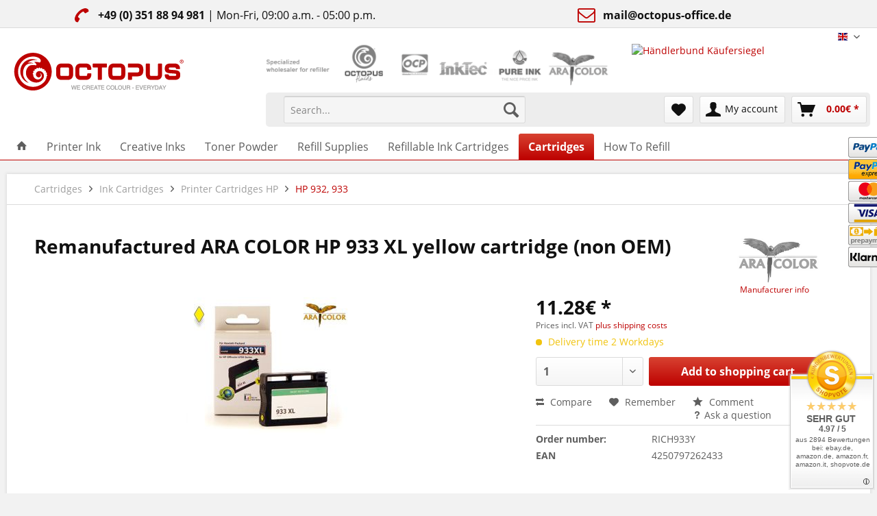

--- FILE ---
content_type: text/html; charset=UTF-8
request_url: https://www.octopus-office.de/shop/en/cartridges/ink-cartridges/printer-cartridges-hp/hp-932-933/2504/remanufactured-ara-color-hp-933-xl-yellow-cartridge-non-oem
body_size: 26619
content:
<!DOCTYPE html>
<html class="no-js" lang="en-GB" itemscope="itemscope" itemtype="http://schema.org/WebPage">
<head>
<script src="https://cloud.ccm19.de/app.js?apiKey=44b9d79a4ea3fee9c057d8e78671f64e581c1ee134d9d0e8&amp;domain=67bc8a0772c63b98e0038f22" referrerpolicy="origin"></script>
<meta charset="utf-8">
<meta name="author" content="" />
<meta name="robots" content="index,follow" />
<meta name="revisit-after" content="15 days" />
<meta name="keywords" content="HP,933,cartridges,yellow,Officejet,7600,7610,6700,7110,6100,6600,printer" />
<meta name="description" content="Cartridge with 8.5 ml of ink for 825 pages according to ISO/IEC 19798" />
<meta property="og:type" content="product" />
<meta property="og:site_name" content="Octopus®" />
<meta property="og:url" content="https://www.octopus-office.de/shop/en/cartridges/ink-cartridges/printer-cartridges-hp/hp-932-933/2504/remanufactured-ara-color-hp-933-xl-yellow-cartridge-non-oem" />
<meta property="og:title" content="Remanufactured ARA COLOR HP 933 XL yellow cartridge (non OEM)" />
<meta property="og:description" content="Compatible to:   Officejet 7600 series  Officejet 7610 Wide Format  Officejet 6700 Premium  Officejet 7110 Wide Format  Officejet 6100 E-Printer…" />
<meta property="og:image" content="https://www.octopus-office.de/shop/media/image/ba/01/fb/hp-933-tintenpatrone-gelb-Officejet-6100-6600.jpg" />
<meta property="product:brand" content="ARA COLOR™" />
<meta property="product:price" content="11,28" />
<meta property="product:product_link" content="https://www.octopus-office.de/shop/en/cartridges/ink-cartridges/printer-cartridges-hp/hp-932-933/2504/remanufactured-ara-color-hp-933-xl-yellow-cartridge-non-oem" />
<meta name="twitter:card" content="product" />
<meta name="twitter:site" content="Octopus®" />
<meta name="twitter:title" content="Remanufactured ARA COLOR HP 933 XL yellow cartridge (non OEM)" />
<meta name="twitter:description" content="Compatible to:   Officejet 7600 series  Officejet 7610 Wide Format  Officejet 6700 Premium  Officejet 7110 Wide Format  Officejet 6100 E-Printer…" />
<meta name="twitter:image" content="https://www.octopus-office.de/shop/media/image/ba/01/fb/hp-933-tintenpatrone-gelb-Officejet-6100-6600.jpg" />
<meta itemprop="copyrightHolder" content="Octopus®" />
<meta itemprop="copyrightYear" content="2014" />
<meta itemprop="isFamilyFriendly" content="True" />
<meta itemprop="image" content="/shop/themes/Frontend/Octopus/frontend/_public/src/img/logos/logo-octopus-en--desktop.png" />
<meta name="viewport" content="width=device-width, initial-scale=1.0, user-scalable=no">
<meta name="mobile-web-app-capable" content="yes">
<meta name="apple-mobile-web-app-title" content="Octopus®">
<meta name="apple-mobile-web-app-capable" content="yes">
<meta name="apple-mobile-web-app-status-bar-style" content="default">
<link rel="alternate" hreflang="de-DE" href="https://www.octopus-office.de/shop/de/druckerpatronen/tintenpatronen/hp-tintenpatronen/hp-932-933/2504/ara-color-remanufactured-hp-933-xl-druckerpatrone-gelb-non-oem" />
<link rel="alternate" hreflang="en-GB" href="https://www.octopus-office.de/shop/en/cartridges/ink-cartridges/printer-cartridges-hp/hp-932-933/2504/remanufactured-ara-color-hp-933-xl-yellow-cartridge-non-oem" />
<link rel="alternate" hreflang="it-IT" href="https://www.octopus-office.de/shop/it/cartucce/cartucce-inchiostro/cartucce-inchiostro-hp/hp-932-933/2504/cartuccia-rigenerata-ara-color-per-hp-933-xl-cn-056-ae-per-825-pagine-non-oem" />
<meta name="apple-mobile-web-app-status-bar-style" content="none">
<link rel="apple-touch-icon-precomposed" href="https://www.octopus-office.de/shop/themes/Frontend/Octopus/frontend/_public/src/img/logos/apple-touch-icon-precomposed.png">
<link rel="shortcut icon" href="/shop/themes/Frontend/Octopus/frontend/_public/src/img/icons/favicon.ico">
<meta name="msapplication-navbutton-color" content="#BD0100" />
<meta name="application-name" content="Octopus®" />
<meta name="msapplication-starturl" content="https://www.octopus-office.de/shop/en/" />
<meta name="msapplication-window" content="width=1024;height=768" />
<meta name="msapplication-TileImage" content="https://www.octopus-office.de/shop/themes/Frontend/Octopus/frontend/_public/src/img/logos/win-tile-image.png">
<meta name="msapplication-TileColor" content="#BD0100">
<meta name="theme-color" content="#BD0100" />
<link rel="canonical" href="https://www.octopus-office.de/shop/en/cartridges/ink-cartridges/printer-cartridges-hp/hp-932-933/2504/remanufactured-ara-color-hp-933-xl-yellow-cartridge-non-oem" />
<title itemprop="name">
Remanufactured HP 933 XL yellow cartridge for HP Officejet Printer | Octopus®</title>
<link href="/shop/web/cache/1769438885_7ea496f0fc32c6c8dff586bb37a5515a.css" media="all" rel="stylesheet" type="text/css" />
<script>(function(w,d,s,l,i){w[l]=w[l]||[];w[l].push({'gtm.start':
new Date().getTime(),event:'gtm.js'});var f=d.getElementsByTagName(s)[0],
j=d.createElement(s),dl=l!='dataLayer'?'&l='+l:'';j.async=true;j.src=
'https://www.googletagmanager.com/gtm.js?id='+i+dl;f.parentNode.insertBefore(j,f);
})(window,document,'script','dataLayer','GTM-MTXHCV2');</script>
</head>
<body class=" shopware is--ctl-detail is--act-index" >
<div data-paypalUnifiedMetaDataContainer="true"
data-paypalUnifiedRestoreOrderNumberUrl="https://www.octopus-office.de/shop/en/widgets/PaypalUnifiedOrderNumber/restoreOrderNumber"
class="is--hidden">
</div>
<div class="page-wrap">
<noscript class="noscript-main">
<div class="alert is--warning">
<div class="alert--icon">
<i class="icon--element icon--warning"></i>
</div>
<div class="alert--content">
To be able to use Octopus&#xAE; in full range, we recommend activating Javascript in your browser.
</div>
</div>
</noscript>
<header class="header-main">
<style type="text/css">
i.wcb {color: #bd0100;font-size: 26px }
.WCB-Item {color: #111111;background: #f2f2f2;font-size: 16px }
.WCB-Item a {color: #111111; }
</style>
<div class="CB-container" style="background: #f2f2f2;border-bottom: 1px solid #dbdbdb">
<div class="wcon-bar" style="height: 40px;line-height: 40px;" >
<p class="WCB-Item  WCB-center wcb-left1-2             list-group-item wcb-count2" href="#"><i class="wcb wcb-phone wcb-fw wcb-rotate-90" aria-hidden="true"></i>&nbsp; <a href="tel:493518894981" class="footer--phone-link"><b>+49 (0) 351 88 94 981</b></a>  | Mon-Fri, 09:00 a.m. - 05:00 p.m.</p>
<p class="WCB-Item  WCB-center wcb-left2-2  list-group-item wcb-count2" href="#"><i class="wcb wcb-envelope-o wcb-fw " aria-hidden="true"></i>&nbsp; <a href="mailto:mail@octopus-office.de"> <b>mail@octopus-office.de</b></a></p>
</div>
</div>
<div class="top-bar">
<div class="container block-group">
<nav class="top-bar--navigation block" role="menubar">

            <div class="top-bar--language navigation--entry">
            
                                    <form method="post" class="language--form">
                        
                            <div class="field--select">
                                                                    <div class="language--flag en_GB">English</div>
                                                                
                                    <div class="select-field">
                                        <select name="__shop" class="language--select" data-auto-submit="true">
                                                                                            <option value="1" >
                                                    Deutsch
                                                </option>
                                                                                            <option value="2" selected="selected">
                                                    English
                                                </option>
                                                                                            <option value="3" >
                                                    Italian
                                                </option>
                                                                                    </select>
                                    </div>
                                
                                <input type="hidden" name="__redirect" value="1">
                                
                            </div>
                        
                    </form>
                            
        </div>
    



    

<div class="navigation--entry entry--compare is--hidden" role="menuitem" aria-haspopup="true" data-drop-down-menu="true">
    

</div>
</nav>
</div>
</div>
<div class="container header--navigation">
<div class="logo-main block-group" role="banner">
<div class="logo--shop block">
<a class="logo--link" href="https://www.octopus-office.de/shop/en/" title="Octopus® - Switch to homepage">
<img src="/shop/themes/Frontend/Octopus/frontend/_public/src/img/logos/logo-octopus.svg" alt="Octopus" style="width: 250px;" />
</a>
</div>
</div>
<div class="refiller-logos">
<img class="image" src="/shop/themes/Frontend/Octopus/frontend/_public/src/img/logos-refiller/wholesaler-for-refiller--en.png" alt="" title="" />
<img class="image" src="/shop/themes/Frontend/Octopus/frontend/_public/src/img/logos-refiller/octopus-fluids.png" alt="" title="" />
<img class="image" src="/shop/themes/Frontend/Octopus/frontend/_public/src/img/logos-refiller/ocp.png" alt="" title="" />
<img class="image" src="/shop/themes/Frontend/Octopus/frontend/_public/src/img/logos-refiller/inktec.png" alt="" title="" />
<img class="image" src="/shop/themes/Frontend/Octopus/frontend/_public/src/img/logos-refiller/pure-ink.png" alt="" title="" />
<img class="image" src="/shop/themes/Frontend/Octopus/frontend/_public/src/img/logos-refiller/ara-color.png" alt="" title="" />
<div class="kaeufersiegel">
<div class="logo-left" style="float: left; margin-left: 30px; margin-bottom: 12px; margin-top: -12px;">
<a href="https://www.kaeufersiegel.de/zertifikat/show.php?uuid=dbfbec3e-c253-11e4-bc3a-14dae9b38da3-7269322953&lang=eng" target="_blank" rel="nofollow noopener">
<img src="https://www.kaeufersiegel.de/zertifikat/logo.php?uuid=dbfbec3e-c253-11e4-bc3a-14dae9b38da3-7269322953&size=120"
title="Händlerbund Käufersiegel"
alt="Händlerbund Käufersiegel" style="height: 59px;" />
</a>
</div>
<div class="logo-right">
</div>
</div>
</div>
<nav class="shop--navigation block-group">
<ul class="navigation--list block-group" role="menubar">
<li class="navigation--entry entry--menu-left" role="menuitem">
<a class="entry--link entry--trigger btn is--icon-left" href="#offcanvas--left" data-offcanvas="true" data-offCanvasSelector=".sidebar-main">
<i class="icon--menu"></i> Menu
</a>
</li>
<li class="navigation--entry entry--search" role="menuitem" data-search="true" aria-haspopup="true" data-minLength="2">
<a class="btn entry--link entry--trigger" href="#show-hide--search" title="Show / close search">
<i class="icon--search"></i>
<span class="search--display">Search</span>
</a>
<form action="/shop/en/search" method="get" class="main-search--form">
<input type="search" name="sSearch" class="main-search--field" autocomplete="off" autocapitalize="off" placeholder="Search..." maxlength="30"  />
<button type="submit" class="main-search--button">
<i class="icon--search"></i>
<span class="main-search--text">Search</span>
</button>
<div class="form--ajax-loader">&nbsp;</div>
</form>
<div class="main-search--results"></div>
</li>

    <li class="navigation--entry entry--notepad" role="menuitem">
        
        <a href="https://www.octopus-office.de/shop/en/note" title="Wish list" class="btn">
            <i class="icon--heart"></i>
                    </a>
    </li>




    <li class="navigation--entry entry--account"
        role="menuitem"
        data-offcanvas="true"
        data-offCanvasSelector=".account--dropdown-navigation">
        
            <a href="https://www.octopus-office.de/shop/en/account"
               title="My account"
               class="btn is--icon-left entry--link account--link">
                <i class="icon--account"></i>
                                    <span class="account--display">
                        My account
                    </span>
                            </a>
        

            </li>




    <li class="navigation--entry entry--cart" role="menuitem">
        
        <a class="btn is--icon-left cart--link" href="https://www.octopus-office.de/shop/en/checkout/cart" title="Shopping cart">
            <span class="cart--display">
                                    Shopping cart
                            </span>

            <span class="badge is--primary is--minimal cart--quantity is--hidden">0</span>

            <i class="icon--basket"></i>

            <span class="cart--amount">
                0.00&euro; *
            </span>
        </a>
        <div class="ajax-loader">&nbsp;</div>
    </li>



</ul>
</nav>
<div class="container--ajax-cart" data-collapse-cart="true" data-displayMode="offcanvas"></div>
</div>
</header>
<nav class="navigation-main">
<div class="container" data-menu-scroller="true" data-listSelector=".navigation--list.container" data-viewPortSelector=".navigation--list-wrapper">
<div class="navigation--list-wrapper">
<ul class="navigation--list container" role="menubar" itemscope="itemscope" itemtype="http://schema.org/SiteNavigationElement">
<li class="navigation--entry is--home" role="menuitem"><a class="navigation--link is--first" href="https://www.octopus-office.de/shop/en/" title="Home" itemprop="url"><i class="icon--house"></i></a></li><li class="navigation--entry" role="menuitem"><a class="navigation--link" href="https://www.octopus-office.de/shop/en/printer-ink/" title="Printer Ink" itemprop="url"><span itemprop="name">Printer Ink</span></a></li><li class="navigation--entry" role="menuitem"><a class="navigation--link" href="https://www.octopus-office.de/shop/en/creative-inks/" title="Creative Inks" itemprop="url"><span itemprop="name">Creative Inks</span></a></li><li class="navigation--entry" role="menuitem"><a class="navigation--link" href="https://www.octopus-office.de/shop/en/toner-powder/" title="Toner Powder" itemprop="url"><span itemprop="name">Toner Powder</span></a></li><li class="navigation--entry" role="menuitem"><a class="navigation--link" href="https://www.octopus-office.de/shop/en/refill-supplies/" title="Refill Supplies" itemprop="url"><span itemprop="name">Refill Supplies</span></a></li><li class="navigation--entry" role="menuitem"><a class="navigation--link" href="https://www.octopus-office.de/shop/en/refillable-ink-cartridges/" title="Refillable Ink Cartridges" itemprop="url"><span itemprop="name">Refillable Ink Cartridges</span></a></li><li class="navigation--entry is--active" role="menuitem"><a class="navigation--link is--active" href="https://www.octopus-office.de/shop/en/cartridges/" title="Cartridges" itemprop="url"><span itemprop="name">Cartridges</span></a></li><li class="navigation--entry" role="menuitem"><a class="navigation--link" href="http://www.octopus-office.de/info/en" title="How To Refill" itemprop="url"><span itemprop="name">How To Refill</span></a></li>    </ul>
</div>
<div class="advanced-menu" data-advanced-menu="true" data-hoverDelay="">
<div class="menu--container">
<div class="button-container">
<a href="https://www.octopus-office.de/shop/en/printer-ink/" class="button--category" title="To category Printer Ink">
<i class="icon--arrow-right"></i>
To category Printer Ink
</a>
<span class="button--close">
<i class="icon--cross"></i>
</span>
</div>
<div class="content--wrapper has--content has--teaser">
<ul class="menu--list menu--level-0 columns--3" style="width: 75%;">
<li class="menu--list-item item--level-0" style="width: 100%">
<a href="https://www.octopus-office.de/shop/en/printer-ink/printer-ink-brother/" class="menu--list-item-link" title="Printer Ink Brother">Printer Ink Brother</a>
</li>
<li class="menu--list-item item--level-0" style="width: 100%">
<a href="https://www.octopus-office.de/shop/en/printer-ink/printer-ink-canon/" class="menu--list-item-link" title="Printer Ink Canon">Printer Ink Canon</a>
</li>
<li class="menu--list-item item--level-0" style="width: 100%">
<a href="https://www.octopus-office.de/shop/en/printer-ink/printer-ink-epson/" class="menu--list-item-link" title="Printer Ink Epson">Printer Ink Epson</a>
</li>
<li class="menu--list-item item--level-0" style="width: 100%">
<a href="https://www.octopus-office.de/shop/en/printer-ink/printer-ink-hp/" class="menu--list-item-link" title="Printer Ink HP">Printer Ink HP</a>
</li>
<li class="menu--list-item item--level-0" style="width: 100%">
<a href="https://www.octopus-office.de/shop/en/printer-ink/printer-ink-lexmark/" class="menu--list-item-link" title="Printer Ink Lexmark">Printer Ink Lexmark</a>
</li>
<li class="menu--list-item item--level-0" style="width: 100%">
<a href="https://www.octopus-office.de/shop/en/printer-ink/printer-ink-primera/" class="menu--list-item-link" title="Printer Ink Primera">Printer Ink Primera</a>
</li>
<li class="menu--list-item item--level-0" style="width: 100%">
<a href="https://www.octopus-office.de/shop/en/printer-ink/ink-refill-kits/" class="menu--list-item-link" title="Ink Refill Kits">Ink Refill Kits</a>
</li>
<li class="menu--list-item item--level-0" style="width: 100%">
<a href="https://www.octopus-office.de/shop/en/printer-ink/sublimation-ink/" class="menu--list-item-link" title="Sublimation Ink">Sublimation Ink</a>
</li>
<li class="menu--list-item item--level-0" style="width: 100%">
<a href="https://www.octopus-office.de/shop/en/printer-ink/special-inks-franking-ink/" class="menu--list-item-link" title="Special Inks, Franking Ink">Special Inks, Franking Ink</a>
</li>
<li class="menu--list-item item--level-0" style="width: 100%">
<a href="https://www.octopus-office.de/shop/en/printer-ink/nozzle-cleaner-cartridge-cleaner/" class="menu--list-item-link" title="Nozzle Cleaner, Cartridge Cleaner">Nozzle Cleaner, Cartridge Cleaner</a>
</li>
<li class="menu--list-item item--level-0" style="width: 100%">
<a href="https://www.octopus-office.de/shop/en/printer-ink/test-ink/" class="menu--list-item-link" title="Test ink">Test ink</a>
</li>
<li class="menu--list-item item--level-0" style="width: 100%">
<a href="https://www.octopus-office.de/shop/en/printer-ink/invisible-uv-ink/" class="menu--list-item-link" title="Invisible UV Ink">Invisible UV Ink</a>
</li>
<li class="menu--list-item item--level-0" style="width: 100%">
<a href="https://www.octopus-office.de/shop/en/printer-ink/dod-cij-tij-industrial-ink/" class="menu--list-item-link" title="DOD, CIJ, TIJ Industrial Ink">DOD, CIJ, TIJ Industrial Ink</a>
</li>
<li class="menu--list-item item--level-0" style="width: 100%">
<a href="https://www.octopus-office.de/shop/en/printer-ink/3d-cjp-colorjet-zprinter/" class="menu--list-item-link" title="3D CJP ColorJet  ZPrinter">3D CJP ColorJet  ZPrinter</a>
</li>
</ul>
<div class="menu--delimiter" style="right: 25%;"></div>
<div class="menu--teaser" style="width: 25%;">
<div class="teaser--headline">Printer Ink for Brother, Canon, Epson, HP, Lexmark, Olivetti, Xerox</div>
</div>
</div>
</div>
<div class="menu--container">
<div class="button-container">
<a href="https://www.octopus-office.de/shop/en/creative-inks/" class="button--category" title="To category Creative Inks">
<i class="icon--arrow-right"></i>
To category Creative Inks
</a>
<span class="button--close">
<i class="icon--cross"></i>
</span>
</div>
<div class="content--wrapper has--content has--teaser">
<ul class="menu--list menu--level-0 columns--3" style="width: 75%;">
<li class="menu--list-item item--level-0" style="width: 100%">
<a href="https://www.octopus-office.de/shop/en/creative-inks/alcohol-ink/" class="menu--list-item-link" title="Alcohol Ink">Alcohol Ink</a>
</li>
<li class="menu--list-item item--level-0" style="width: 100%">
<a href="https://www.octopus-office.de/shop/en/creative-inks/resin-ink/" class="menu--list-item-link" title="Resin Ink">Resin Ink</a>
</li>
<li class="menu--list-item item--level-0" style="width: 100%">
<a href="https://www.octopus-office.de/shop/en/creative-inks/write-draw-ink/" class="menu--list-item-link" title="Write &amp; Draw Ink">Write & Draw Ink</a>
</li>
<li class="menu--list-item item--level-0" style="width: 100%">
<a href="https://www.octopus-office.de/shop/en/creative-inks/fountain-pen-ink-writing-ink/" class="menu--list-item-link" title="Fountain Pen Ink, Writing Ink">Fountain Pen Ink, Writing Ink</a>
</li>
<li class="menu--list-item item--level-0" style="width: 100%">
<a href="https://www.octopus-office.de/shop/en/creative-inks/stamping-ink/" class="menu--list-item-link" title="Stamping Ink">Stamping Ink</a>
</li>
<li class="menu--list-item item--level-0" style="width: 100%">
<a href="https://www.octopus-office.de/shop/en/creative-inks/writing-instruments-with-ink/" class="menu--list-item-link" title="Writing instruments with ink">Writing instruments with ink</a>
</li>
<li class="menu--list-item item--level-0" style="width: 100%">
<a href="https://www.octopus-office.de/shop/en/creative-inks/supplies-for-creative-inks/" class="menu--list-item-link" title="Supplies for Creative Inks">Supplies for Creative Inks</a>
</li>
</ul>
<div class="menu--delimiter" style="right: 25%;"></div>
<div class="menu--teaser" style="width: 25%;">
<div class="teaser--headline">Creative Inks, Alcohol inks, Writing inks and Stamping inks</div>
<div class="teaser--text">
Our Write &amp; Draw Inks, Alcohol Inks, Resin Rinks, Fountain Pen Inks and Stamping Inks are developed and produced in our Dresden laboratory.
With loving attention to detail, we select the finest and most intensive dyes and pigments to give...
<a class="teaser--text-link" href="https://www.octopus-office.de/shop/en/creative-inks/" title="learn more">
learn more
</a>
</div>
</div>
</div>
</div>
<div class="menu--container">
<div class="button-container">
<a href="https://www.octopus-office.de/shop/en/toner-powder/" class="button--category" title="To category Toner Powder">
<i class="icon--arrow-right"></i>
To category Toner Powder
</a>
<span class="button--close">
<i class="icon--cross"></i>
</span>
</div>
<div class="content--wrapper has--content has--teaser">
<ul class="menu--list menu--level-0 columns--3" style="width: 75%;">
<li class="menu--list-item item--level-0" style="width: 100%">
<a href="https://www.octopus-office.de/shop/en/toner-powder/toner-powder-brother/" class="menu--list-item-link" title="Toner Powder Brother">Toner Powder Brother</a>
</li>
<li class="menu--list-item item--level-0" style="width: 100%">
<a href="https://www.octopus-office.de/shop/en/toner-powder/toner-powder-dell/" class="menu--list-item-link" title="Toner Powder DELL">Toner Powder DELL</a>
</li>
<li class="menu--list-item item--level-0" style="width: 100%">
<a href="https://www.octopus-office.de/shop/en/toner-powder/toner-powder-hp/" class="menu--list-item-link" title="Toner Powder HP">Toner Powder HP</a>
</li>
<li class="menu--list-item item--level-0" style="width: 100%">
<a href="https://www.octopus-office.de/shop/en/toner-powder/toner-powder-kyocera/" class="menu--list-item-link" title="Toner Powder Kyocera">Toner Powder Kyocera</a>
</li>
<li class="menu--list-item item--level-0" style="width: 100%">
<a href="https://www.octopus-office.de/shop/en/toner-powder/toner-powder-lexmark/" class="menu--list-item-link" title="Toner Powder Lexmark">Toner Powder Lexmark</a>
</li>
<li class="menu--list-item item--level-0" style="width: 100%">
<a href="https://www.octopus-office.de/shop/en/toner-powder/toner-powder-oki/" class="menu--list-item-link" title="Toner Powder Oki">Toner Powder Oki</a>
</li>
<li class="menu--list-item item--level-0" style="width: 100%">
<a href="https://www.octopus-office.de/shop/en/toner-powder/toner-powder-samsung/" class="menu--list-item-link" title="Toner Powder Samsung">Toner Powder Samsung</a>
</li>
<li class="menu--list-item item--level-0" style="width: 100%">
<a href="https://www.octopus-office.de/shop/en/toner-powder/toner-powder-xerox/" class="menu--list-item-link" title="Toner Powder Xerox">Toner Powder Xerox</a>
</li>
</ul>
<div class="menu--delimiter" style="right: 25%;"></div>
<div class="menu--teaser" style="width: 25%;">
<div class="teaser--headline">Toner Powder, Bulk Toner</div>
</div>
</div>
</div>
<div class="menu--container">
<div class="button-container">
<a href="https://www.octopus-office.de/shop/en/refill-supplies/" class="button--category" title="To category Refill Supplies">
<i class="icon--arrow-right"></i>
To category Refill Supplies
</a>
<span class="button--close">
<i class="icon--cross"></i>
</span>
</div>
<div class="content--wrapper has--content">
<ul class="menu--list menu--level-0 columns--4" style="width: 100%;">
<li class="menu--list-item item--level-0" style="width: 100%">
<a href="https://www.octopus-office.de/shop/en/refill-supplies/ink-refill-supplies/" class="menu--list-item-link" title="Ink Refill Supplies">Ink Refill Supplies</a>
</li>
<li class="menu--list-item item--level-0" style="width: 100%">
<a href="https://www.octopus-office.de/shop/en/refill-supplies/toner-refill-supplies/" class="menu--list-item-link" title="Toner Refill Supplies">Toner Refill Supplies</a>
</li>
<li class="menu--list-item item--level-0" style="width: 100%">
<a href="https://www.octopus-office.de/shop/en/refill-supplies/refill-shop-equipment/" class="menu--list-item-link" title="Refill Shop Equipment">Refill Shop Equipment</a>
</li>
<li class="menu--list-item item--level-0" style="width: 100%">
<a href="https://www.octopus-office.de/shop/en/refill-supplies/plastic-bottles-and-containers/" class="menu--list-item-link" title="Plastic Bottles and containers">Plastic Bottles and containers</a>
</li>
</ul>
</div>
</div>
<div class="menu--container">
<div class="button-container">
<a href="https://www.octopus-office.de/shop/en/refillable-ink-cartridges/" class="button--category" title="To category Refillable Ink Cartridges">
<i class="icon--arrow-right"></i>
To category Refillable Ink Cartridges
</a>
<span class="button--close">
<i class="icon--cross"></i>
</span>
</div>
<div class="content--wrapper has--content has--teaser">
<ul class="menu--list menu--level-0 columns--3" style="width: 75%;">
<li class="menu--list-item item--level-0" style="width: 100%">
<a href="https://www.octopus-office.de/shop/en/refillable-ink-cartridges/refillable-ink-cartridges-brother/" class="menu--list-item-link" title="Refillable Ink Cartridges Brother">Refillable Ink Cartridges Brother</a>
</li>
<li class="menu--list-item item--level-0" style="width: 100%">
<a href="https://www.octopus-office.de/shop/en/refillable-ink-cartridges/refillable-ink-cartridges-canon/" class="menu--list-item-link" title="Refillable Ink Cartridges Canon">Refillable Ink Cartridges Canon</a>
</li>
<li class="menu--list-item item--level-0" style="width: 100%">
<a href="https://www.octopus-office.de/shop/en/refillable-ink-cartridges/refillable-ink-cartridges-epson/" class="menu--list-item-link" title="Refillable Ink Cartridges Epson">Refillable Ink Cartridges Epson</a>
</li>
<li class="menu--list-item item--level-0" style="width: 100%">
<a href="https://www.octopus-office.de/shop/en/refillable-ink-cartridges/refillable-ink-cartridges-hp/" class="menu--list-item-link" title="Refillable Ink Cartridges HP">Refillable Ink Cartridges HP</a>
</li>
<li class="menu--list-item item--level-0" style="width: 100%">
<a href="https://www.octopus-office.de/shop/en/refillable-ink-cartridges/refillable-ink-cartridges-primera/" class="menu--list-item-link" title="Refillable Ink Cartridges Primera">Refillable Ink Cartridges Primera</a>
</li>
<li class="menu--list-item item--level-0" style="width: 100%">
<a href="https://www.octopus-office.de/shop/en/refillable-ink-cartridges/refillable-ink-cartridges-ricoh/" class="menu--list-item-link" title="Refillable Ink Cartridges Ricoh">Refillable Ink Cartridges Ricoh</a>
</li>
<li class="menu--list-item item--level-0" style="width: 100%">
<a href="https://www.octopus-office.de/shop/en/refillable-ink-cartridges/continuous-ink-systems/" class="menu--list-item-link" title="Continuous Ink Systems">Continuous Ink Systems</a>
</li>
</ul>
<div class="menu--delimiter" style="right: 25%;"></div>
<div class="menu--teaser" style="width: 25%;">
<div class="teaser--headline">Refillable Ink Cartridges for Brother, Canon, Epson, HP</div>
</div>
</div>
</div>
<div class="menu--container">
<div class="button-container">
<a href="https://www.octopus-office.de/shop/en/cartridges/" class="button--category" title="To category Cartridges">
<i class="icon--arrow-right"></i>
To category Cartridges
</a>
<span class="button--close">
<i class="icon--cross"></i>
</span>
</div>
<div class="content--wrapper has--content">
<ul class="menu--list menu--level-0 columns--4" style="width: 100%;">
<li class="menu--list-item item--level-0" style="width: 100%">
<a href="https://www.octopus-office.de/shop/en/cartridges/ink-cartridges/" class="menu--list-item-link" title="Ink Cartridges">Ink Cartridges</a>
</li>
<li class="menu--list-item item--level-0" style="width: 100%">
<a href="https://www.octopus-office.de/shop/en/cartridges/toner-cartridges/" class="menu--list-item-link" title="Toner Cartridges">Toner Cartridges</a>
</li>
</ul>
</div>
</div>
<div class="menu--container">
<div class="button-container">
<a href="http://www.octopus-office.de/info/en" class="button--category" title="To category How To Refill">
<i class="icon--arrow-right"></i>
To category How To Refill
</a>
<span class="button--close">
<i class="icon--cross"></i>
</span>
</div>
<div class="content--wrapper has--content">
<ul class="menu--list menu--level-0 columns--4" style="width: 100%;">
<li class="menu--list-item item--level-0" style="width: 100%">
<a href="http://www.octopus-office.de/info/en/ink-refill-instructions/" class="menu--list-item-link" title="How To Refill Ink Cartridges">How To Refill Ink Cartridges</a>
</li>
<li class="menu--list-item item--level-0" style="width: 100%">
<a href="http://www.octopus-office.de/info/en/toner-refill-instructions/" class="menu--list-item-link" title="How To Refill Toner Cartridges">How To Refill Toner Cartridges</a>
</li>
<li class="menu--list-item item--level-0" style="width: 100%">
<a href="https://www.octopus-office.de/info/en/alcohol-ink/" class="menu--list-item-link" title="Painting with Alcohol Ink">Painting with Alcohol Ink</a>
</li>
<li class="menu--list-item item--level-0" style="width: 100%">
<a href="https://www.octopus-office.de/info/en/resin-ink-explained/" class="menu--list-item-link" title="Work with Resin Ink">Work with Resin Ink</a>
</li>
<li class="menu--list-item item--level-0" style="width: 100%">
<a href="https://www.octopus-office.de/info/en/write-draw-ink/" class="menu--list-item-link" title="Write &amp; Draw Ink">Write & Draw Ink</a>
</li>
<li class="menu--list-item item--level-0" style="width: 100%">
<a href="https://www.octopus-office.de/info/en/all-about-ink/" class="menu--list-item-link" title="All about printer ink">All about printer ink</a>
</li>
<li class="menu--list-item item--level-0" style="width: 100%">
<a href="https://www.octopus-office.de/info/en/all-about-toner/" class="menu--list-item-link" title="All about printer toner ">All about printer toner </a>
</li>
</ul>
</div>
</div>
</div>
</div>
</nav>
<style type="text/css">
@media only screen and (max-width: 1139px){.WPI-right {display:none;}}
@media only screen and (min-width: 1140px).WPI-right {display:block;}})
</style>
<div class="WPI-right" style="margin-top: 200px;">
<div class="modal_open" data-modalbox="true" data-targetselector="a" data-mode="ajax">
<a href="https://www.octopus-office.de/shop/en/payment/dispatch">
<li title="Paypal" class="payment-icon wpipp" style="background-image: url(/shop/custom/plugins/WolfPaymentIcons/Resources/views/frontend/plugins/WolfPaymentIcons/images/en_GB/paymenticonbar.png);"></li><li title="Paypal express" class="payment-icon wpippe" style="background-image: url(/shop/custom/plugins/WolfPaymentIcons/Resources/views/frontend/plugins/WolfPaymentIcons/images/en_GB/paymenticonbar.png);"></li><li title="Mastercard" class="payment-icon wpimastercard" style="background-image: url(/shop/custom/plugins/WolfPaymentIcons/Resources/views/frontend/plugins/WolfPaymentIcons/images/en_GB/paymenticonbar.png);"></li><li title="Visa Card" class="payment-icon wpivisa" style="background-image: url(/shop/custom/plugins/WolfPaymentIcons/Resources/views/frontend/plugins/WolfPaymentIcons/images/en_GB/paymenticonbar.png);"></li><li title="Payment in advance" class="payment-icon wpivork" style="background-image: url(/shop/custom/plugins/WolfPaymentIcons/Resources/views/frontend/plugins/WolfPaymentIcons/images/en_GB/paymenticonbar.png);"></li><li title="Klarna Checkout" class="payment-icon wpiklarna" style="background-image: url(/shop/custom/plugins/WolfPaymentIcons/Resources/views/frontend/plugins/WolfPaymentIcons/images/en_GB/paymenticonbar.png);"></li>                                </div>
</div>
<section class="content-main container block-group">
<nav class="content--breadcrumb block">
<ul class="breadcrumb--list" role="menu" itemscope itemtype="http://schema.org/BreadcrumbList">
<li class="breadcrumb--entry" itemprop="itemListElement" itemscope itemtype="http://schema.org/ListItem">
<a class="breadcrumb--link" href="https://www.octopus-office.de/shop/en/cartridges/" title="Cartridges" itemprop="item">
<link itemprop="url" href="https://www.octopus-office.de/shop/en/cartridges/" />
<span class="breadcrumb--title" itemprop="name">Cartridges</span>
</a>
<meta itemprop="position" content="0" />
</li>
<li class="breadcrumb--separator">
<i class="icon--arrow-right"></i>
</li>
<li class="breadcrumb--entry" itemprop="itemListElement" itemscope itemtype="http://schema.org/ListItem">
<a class="breadcrumb--link" href="https://www.octopus-office.de/shop/en/cartridges/ink-cartridges/" title="Ink Cartridges" itemprop="item">
<link itemprop="url" href="https://www.octopus-office.de/shop/en/cartridges/ink-cartridges/" />
<span class="breadcrumb--title" itemprop="name">Ink Cartridges</span>
</a>
<meta itemprop="position" content="1" />
</li>
<li class="breadcrumb--separator">
<i class="icon--arrow-right"></i>
</li>
<li class="breadcrumb--entry" itemprop="itemListElement" itemscope itemtype="http://schema.org/ListItem">
<a class="breadcrumb--link" href="https://www.octopus-office.de/shop/en/cartridges/ink-cartridges/printer-cartridges-hp/" title="Printer Cartridges HP" itemprop="item">
<link itemprop="url" href="https://www.octopus-office.de/shop/en/cartridges/ink-cartridges/printer-cartridges-hp/" />
<span class="breadcrumb--title" itemprop="name">Printer Cartridges HP</span>
</a>
<meta itemprop="position" content="2" />
</li>
<li class="breadcrumb--separator">
<i class="icon--arrow-right"></i>
</li>
<li class="breadcrumb--entry is--active" itemprop="itemListElement" itemscope itemtype="http://schema.org/ListItem">
<a class="breadcrumb--link" href="https://www.octopus-office.de/shop/en/cartridges/ink-cartridges/printer-cartridges-hp/hp-932-933/" title="HP 932, 933" itemprop="item">
<link itemprop="url" href="https://www.octopus-office.de/shop/en/cartridges/ink-cartridges/printer-cartridges-hp/hp-932-933/" />
<span class="breadcrumb--title" itemprop="name">HP 932, 933</span>
</a>
<meta itemprop="position" content="3" />
</li>
</ul>
</nav>
<div class="content-main--inner">
<aside class="sidebar-main off-canvas">
<div class="navigation--smartphone">
<ul class="navigation--list ">
<li class="navigation--entry entry--close-off-canvas">
<a href="#close-categories-menu" title="Close menu" class="navigation--link">
Close menu <i class="icon--arrow-right"></i>
</a>
</li>
</ul>
<div class="mobile--switches">

            <div class="top-bar--language navigation--entry">
            
                                    <form method="post" class="language--form">
                        
                            <div class="field--select">
                                                                    <div class="language--flag en_GB">English</div>
                                                                
                                    <div class="select-field">
                                        <select name="__shop" class="language--select" data-auto-submit="true">
                                                                                            <option value="1" >
                                                    Deutsch
                                                </option>
                                                                                            <option value="2" selected="selected">
                                                    English
                                                </option>
                                                                                            <option value="3" >
                                                    Italian
                                                </option>
                                                                                    </select>
                                    </div>
                                
                                <input type="hidden" name="__redirect" value="1">
                                
                            </div>
                        
                    </form>
                            
        </div>
    



    

</div>
</div>
<div class="sidebar--categories-wrapper"
data-subcategory-nav="true"
data-mainCategoryId="463"
data-categoryId="3403"
data-fetchUrl="/shop/en/widgets/listing/getCategory/categoryId/3403">
<div class="categories--headline navigation--headline">
Categories
</div>
<div class="sidebar--categories-navigation">
<ul class="sidebar--navigation categories--navigation navigation--list is--drop-down is--level0 is--rounded" role="menu">
<li class="navigation--entry has--sub-children" role="menuitem">
<a class="navigation--link link--go-forward"
href="https://www.octopus-office.de/shop/en/printer-ink/"
data-categoryId="431"
data-fetchUrl="/shop/en/widgets/listing/getCategory/categoryId/431"
title="Printer Ink">
Printer Ink
<span class="is--icon-right">
<i class="icon--arrow-right"></i>
</span>
</a>
</li>
<li class="navigation--entry has--sub-children" role="menuitem">
<a class="navigation--link link--go-forward"
href="https://www.octopus-office.de/shop/en/creative-inks/"
data-categoryId="4496"
data-fetchUrl="/shop/en/widgets/listing/getCategory/categoryId/4496"
title="Creative Inks">
Creative Inks
<span class="is--icon-right">
<i class="icon--arrow-right"></i>
</span>
</a>
</li>
<li class="navigation--entry has--sub-children" role="menuitem">
<a class="navigation--link link--go-forward"
href="https://www.octopus-office.de/shop/en/toner-powder/"
data-categoryId="436"
data-fetchUrl="/shop/en/widgets/listing/getCategory/categoryId/436"
title="Toner Powder">
Toner Powder
<span class="is--icon-right">
<i class="icon--arrow-right"></i>
</span>
</a>
</li>
<li class="navigation--entry has--sub-children" role="menuitem">
<a class="navigation--link link--go-forward"
href="https://www.octopus-office.de/shop/en/refill-supplies/"
data-categoryId="4217"
data-fetchUrl="/shop/en/widgets/listing/getCategory/categoryId/4217"
title="Refill Supplies">
Refill Supplies
<span class="is--icon-right">
<i class="icon--arrow-right"></i>
</span>
</a>
</li>
<li class="navigation--entry has--sub-children" role="menuitem">
<a class="navigation--link link--go-forward"
href="https://www.octopus-office.de/shop/en/refillable-ink-cartridges/"
data-categoryId="1968"
data-fetchUrl="/shop/en/widgets/listing/getCategory/categoryId/1968"
title="Refillable Ink Cartridges">
Refillable Ink Cartridges
<span class="is--icon-right">
<i class="icon--arrow-right"></i>
</span>
</a>
</li>
<li class="navigation--entry is--active has--sub-categories has--sub-children" role="menuitem">
<a class="navigation--link is--active has--sub-categories link--go-forward"
href="https://www.octopus-office.de/shop/en/cartridges/"
data-categoryId="4491"
data-fetchUrl="/shop/en/widgets/listing/getCategory/categoryId/4491"
title="Cartridges">
Cartridges
<span class="is--icon-right">
<i class="icon--arrow-right"></i>
</span>
</a>
<ul class="sidebar--navigation categories--navigation navigation--list is--level1 is--rounded" role="menu">
<li class="navigation--entry is--active has--sub-categories has--sub-children" role="menuitem">
<a class="navigation--link is--active has--sub-categories link--go-forward"
href="https://www.octopus-office.de/shop/en/cartridges/ink-cartridges/"
data-categoryId="1286"
data-fetchUrl="/shop/en/widgets/listing/getCategory/categoryId/1286"
title="Ink Cartridges">
Ink Cartridges
<span class="is--icon-right">
<i class="icon--arrow-right"></i>
</span>
</a>
<ul class="sidebar--navigation categories--navigation navigation--list is--level2 navigation--level-high is--rounded" role="menu">
<li class="navigation--entry has--sub-children" role="menuitem">
<a class="navigation--link link--go-forward"
href="https://www.octopus-office.de/shop/en/cartridges/ink-cartridges/printer-cartridges-brother/"
data-categoryId="1301"
data-fetchUrl="/shop/en/widgets/listing/getCategory/categoryId/1301"
title="Printer Cartridges Brother">
Printer Cartridges Brother
<span class="is--icon-right">
<i class="icon--arrow-right"></i>
</span>
</a>
</li>
<li class="navigation--entry has--sub-children" role="menuitem">
<a class="navigation--link link--go-forward"
href="https://www.octopus-office.de/shop/en/cartridges/ink-cartridges/printer-cartridges-canon/"
data-categoryId="1302"
data-fetchUrl="/shop/en/widgets/listing/getCategory/categoryId/1302"
title="Printer Cartridges Canon">
Printer Cartridges Canon
<span class="is--icon-right">
<i class="icon--arrow-right"></i>
</span>
</a>
</li>
<li class="navigation--entry has--sub-children" role="menuitem">
<a class="navigation--link link--go-forward"
href="https://www.octopus-office.de/shop/en/cartridges/ink-cartridges/printer-cartridges-epson/"
data-categoryId="1303"
data-fetchUrl="/shop/en/widgets/listing/getCategory/categoryId/1303"
title="Printer Cartridges Epson">
Printer Cartridges Epson
<span class="is--icon-right">
<i class="icon--arrow-right"></i>
</span>
</a>
</li>
<li class="navigation--entry is--active has--sub-categories has--sub-children" role="menuitem">
<a class="navigation--link is--active has--sub-categories link--go-forward"
href="https://www.octopus-office.de/shop/en/cartridges/ink-cartridges/printer-cartridges-hp/"
data-categoryId="1304"
data-fetchUrl="/shop/en/widgets/listing/getCategory/categoryId/1304"
title="Printer Cartridges HP">
Printer Cartridges HP
<span class="is--icon-right">
<i class="icon--arrow-right"></i>
</span>
</a>
<ul class="sidebar--navigation categories--navigation navigation--list is--level3 navigation--level-high is--rounded" role="menu">
<li class="navigation--entry" role="menuitem">
<a class="navigation--link"
href="https://www.octopus-office.de/shop/en/cartridges/ink-cartridges/printer-cartridges-hp/hp-970-hp-971/"
data-categoryId="3779"
data-fetchUrl="/shop/en/widgets/listing/getCategory/categoryId/3779"
title="HP 970, HP 971">
HP 970, HP 971
</a>
</li>
<li class="navigation--entry" role="menuitem">
<a class="navigation--link"
href="https://www.octopus-office.de/shop/en/cartridges/ink-cartridges/printer-cartridges-hp/hp-963-963-xl-967-xl/"
data-categoryId="4957"
data-fetchUrl="/shop/en/widgets/listing/getCategory/categoryId/4957"
title="HP 963, 963 XL, 967 XL">
HP 963, 963 XL, 967 XL
</a>
</li>
<li class="navigation--entry" role="menuitem">
<a class="navigation--link"
href="https://www.octopus-office.de/shop/en/cartridges/ink-cartridges/printer-cartridges-hp/hp-953-953xl/"
data-categoryId="4273"
data-fetchUrl="/shop/en/widgets/listing/getCategory/categoryId/4273"
title="HP 953, 953XL">
HP 953, 953XL
</a>
</li>
<li class="navigation--entry" role="menuitem">
<a class="navigation--link"
href="https://www.octopus-office.de/shop/en/cartridges/ink-cartridges/printer-cartridges-hp/hp-950-951/"
data-categoryId="3262"
data-fetchUrl="/shop/en/widgets/listing/getCategory/categoryId/3262"
title="HP 950, 951">
HP 950, 951
</a>
</li>
<li class="navigation--entry" role="menuitem">
<a class="navigation--link"
href="https://www.octopus-office.de/shop/en/cartridges/ink-cartridges/printer-cartridges-hp/hp-937/"
data-categoryId="5050"
data-fetchUrl="/shop/en/widgets/listing/getCategory/categoryId/5050"
title="HP 937">
HP 937
</a>
</li>
<li class="navigation--entry" role="menuitem">
<a class="navigation--link"
href="https://www.octopus-office.de/shop/en/cartridges/ink-cartridges/printer-cartridges-hp/hp-934-935/"
data-categoryId="4050"
data-fetchUrl="/shop/en/widgets/listing/getCategory/categoryId/4050"
title="HP 934, 935">
HP 934, 935
</a>
</li>
<li class="navigation--entry" role="menuitem">
<a class="navigation--link"
href="https://www.octopus-office.de/shop/en/cartridges/ink-cartridges/printer-cartridges-hp/hp-924/"
data-categoryId="4951"
data-fetchUrl="/shop/en/widgets/listing/getCategory/categoryId/4951"
title="HP 924">
HP 924
</a>
</li>
<li class="navigation--entry" role="menuitem">
<a class="navigation--link"
href="https://www.octopus-office.de/shop/en/cartridges/ink-cartridges/printer-cartridges-hp/hp-913-973-975/"
data-categoryId="4960"
data-fetchUrl="/shop/en/widgets/listing/getCategory/categoryId/4960"
title="HP 913, 973, 975">
HP 913, 973, 975
</a>
</li>
<li class="navigation--entry" role="menuitem">
<a class="navigation--link"
href="https://www.octopus-office.de/shop/en/cartridges/ink-cartridges/printer-cartridges-hp/hp-912/"
data-categoryId="4801"
data-fetchUrl="/shop/en/widgets/listing/getCategory/categoryId/4801"
title="HP 912">
HP 912
</a>
</li>
<li class="navigation--entry is--active" role="menuitem">
<a class="navigation--link is--active"
href="https://www.octopus-office.de/shop/en/cartridges/ink-cartridges/printer-cartridges-hp/hp-932-933/"
data-categoryId="3403"
data-fetchUrl="/shop/en/widgets/listing/getCategory/categoryId/3403"
title="HP 932, 933">
HP 932, 933
</a>
</li>
<li class="navigation--entry" role="menuitem">
<a class="navigation--link"
href="https://www.octopus-office.de/shop/en/cartridges/ink-cartridges/printer-cartridges-hp/hp-903/"
data-categoryId="4428"
data-fetchUrl="/shop/en/widgets/listing/getCategory/categoryId/4428"
title="HP 903">
HP 903
</a>
</li>
<li class="navigation--entry" role="menuitem">
<a class="navigation--link"
href="https://www.octopus-office.de/shop/en/cartridges/ink-cartridges/printer-cartridges-hp/hp-712-712-xl/"
data-categoryId="4954"
data-fetchUrl="/shop/en/widgets/listing/getCategory/categoryId/4954"
title="HP 712, 712 XL">
HP 712, 712 XL
</a>
</li>
<li class="navigation--entry" role="menuitem">
<a class="navigation--link"
href="https://www.octopus-office.de/shop/en/cartridges/ink-cartridges/printer-cartridges-hp/hp-364/"
data-categoryId="1548"
data-fetchUrl="/shop/en/widgets/listing/getCategory/categoryId/1548"
title="HP 364">
HP 364
</a>
</li>
<li class="navigation--entry" role="menuitem">
<a class="navigation--link"
href="https://www.octopus-office.de/shop/en/cartridges/ink-cartridges/printer-cartridges-hp/hp-336-337-342-343-344/"
data-categoryId="3367"
data-fetchUrl="/shop/en/widgets/listing/getCategory/categoryId/3367"
title="HP 336, 337, 342, 343, 344">
HP 336, 337, 342, 343, 344
</a>
</li>
<li class="navigation--entry" role="menuitem">
<a class="navigation--link"
href="https://www.octopus-office.de/shop/en/cartridges/ink-cartridges/printer-cartridges-hp/hp-305-305xl/"
data-categoryId="4821"
data-fetchUrl="/shop/en/widgets/listing/getCategory/categoryId/4821"
title="HP 305, 305XL">
HP 305, 305XL
</a>
</li>
<li class="navigation--entry" role="menuitem">
<a class="navigation--link"
href="https://www.octopus-office.de/shop/en/cartridges/ink-cartridges/printer-cartridges-hp/hp-303-303xl/"
data-categoryId="4834"
data-fetchUrl="/shop/en/widgets/listing/getCategory/categoryId/4834"
title="HP 303, 303XL">
HP 303, 303XL
</a>
</li>
<li class="navigation--entry" role="menuitem">
<a class="navigation--link"
href="https://www.octopus-office.de/shop/en/cartridges/ink-cartridges/printer-cartridges-hp/hp-302-302xl/"
data-categoryId="4945"
data-fetchUrl="/shop/en/widgets/listing/getCategory/categoryId/4945"
title="HP 302, 302XL">
HP 302, 302XL
</a>
</li>
<li class="navigation--entry" role="menuitem">
<a class="navigation--link"
href="https://www.octopus-office.de/shop/en/cartridges/ink-cartridges/printer-cartridges-hp/hp-301-301xl/"
data-categoryId="2186"
data-fetchUrl="/shop/en/widgets/listing/getCategory/categoryId/2186"
title="HP 301, 301XL">
HP 301, 301XL
</a>
</li>
<li class="navigation--entry" role="menuitem">
<a class="navigation--link"
href="https://www.octopus-office.de/shop/en/cartridges/ink-cartridges/printer-cartridges-hp/hp-300/"
data-categoryId="1547"
data-fetchUrl="/shop/en/widgets/listing/getCategory/categoryId/1547"
title="HP 300">
HP 300
</a>
</li>
<li class="navigation--entry" role="menuitem">
<a class="navigation--link"
href="https://www.octopus-office.de/shop/en/cartridges/ink-cartridges/printer-cartridges-hp/hp-56-57/"
data-categoryId="1514"
data-fetchUrl="/shop/en/widgets/listing/getCategory/categoryId/1514"
title="HP 56, 57">
HP 56, 57
</a>
</li>
<li class="navigation--entry" role="menuitem">
<a class="navigation--link"
href="https://www.octopus-office.de/shop/en/cartridges/ink-cartridges/printer-cartridges-hp/hp-45-hp-45si/"
data-categoryId="2258"
data-fetchUrl="/shop/en/widgets/listing/getCategory/categoryId/2258"
title="HP 45, HP 45si">
HP 45, HP 45si
</a>
</li>
</ul>
</li>
<li class="navigation--entry has--sub-children" role="menuitem">
<a class="navigation--link link--go-forward"
href="https://www.octopus-office.de/shop/en/cartridges/ink-cartridges/printer-cartridges-ricoh/"
data-categoryId="4990"
data-fetchUrl="/shop/en/widgets/listing/getCategory/categoryId/4990"
title="Printer Cartridges Ricoh">
Printer Cartridges Ricoh
<span class="is--icon-right">
<i class="icon--arrow-right"></i>
</span>
</a>
</li>
<li class="navigation--entry" role="menuitem">
<a class="navigation--link"
href="https://www.octopus-office.de/shop/en/cartridges/ink-cartridges/ink-ribbons/"
data-categoryId="4253"
data-fetchUrl="/shop/en/widgets/listing/getCategory/categoryId/4253"
title="Ink Ribbons">
Ink Ribbons
</a>
</li>
</ul>
</li>
<li class="navigation--entry has--sub-children" role="menuitem">
<a class="navigation--link link--go-forward"
href="https://www.octopus-office.de/shop/en/cartridges/toner-cartridges/"
data-categoryId="1287"
data-fetchUrl="/shop/en/widgets/listing/getCategory/categoryId/1287"
title="Toner Cartridges">
Toner Cartridges
<span class="is--icon-right">
<i class="icon--arrow-right"></i>
</span>
</a>
</li>
</ul>
</li>
<li class="navigation--entry has--sub-children" role="menuitem">
<a class="navigation--link link--go-forward"
href="http://www.octopus-office.de/info/en"
data-categoryId="4213"
data-fetchUrl="/shop/en/widgets/listing/getCategory/categoryId/4213"
title="How To Refill">
How To Refill
<span class="is--icon-right">
<i class="icon--arrow-right"></i>
</span>
</a>
</li>
</ul>
</div>
<div class="panel is--rounded paypal--sidebar">
<div class="panel--body is--wide paypal--sidebar-inner">
<a href="https://www.paypal.com/de/webapps/mpp/personal"
target="_blank"
title="PayPal - Pay fast and secure" rel="nofollow noopener">
<img class="logo--image"
src="/shop/custom/plugins/SwagPaymentPayPalUnified/Resources/views/frontend/_public/src/img/sidebar-paypal-generic.png"
alt="PayPal - Pay fast and secure"/>
</a>
</div>
</div>
</div>
</aside>
<div class="content--wrapper">
<div class="content product--details" itemscope itemtype="http://schema.org/Product" data-ajax-wishlist="true" data-compare-ajax="true" data-ajax-variants-container="true">
<header class="product--header">
<div class="product--info">
<h1 class="product--title" itemprop="name">
Remanufactured ARA COLOR HP 933 XL yellow cartridge (non OEM)
</h1>
<div class="product--supplier">
<a href="https://www.octopus-office.de/shop/en/ara-color/"
title="Manufacturer info from ARA COLOR™"
class="product--supplier-link">
<img src="https://www.octopus-office.de/shop/media/image/72/58/35/2185_Manufacturer.jpg" alt="ARA COLOR™">
Manufacturer info
</a>
</div>
<div class="product--rating-container">
<a href="#product--publish-comment" class="product--rating-link" rel="nofollow" title="Comment">
<span class="product--rating">
</span>
</a>
</div>
<div id="shopvote-main-stars"></div>
</div>
</header>
<div class="product--detail-upper block-group">
<div class="product--image-container image-slider product--image-zoom"
data-image-slider="true"
data-image-gallery="true"
data-maxZoom="0"
data-thumbnails=".image--thumbnails"
>
<span class="image-slider--thumbnails-vertical-container">
</span>
<div class="frontend--detail--image--config-container" data-youtube-autoplay="1" data-youtube-loop="1" data-youtube-controls="1" data-youtube-rel="0" data-youtube-info="1" data-youtube-branding="1" play-button="0"     data-vimeo-autoplay="1" data-vimeo-loop="1" data-vimeo-portrait="1" data-vimeo-title="1" data-vimeo-byline="1" data-html5-controls="1" data-html5-loop="1" data-html5-preload="0" data-view-thumbnail-navigation="0" data-view-thumbnail-navigation-individual="" data-video-variant-article="0" data-video-positions="|||||"></div><div class="image-slider--container no--thumbnails"><div class="image-slider--slide"><div class="image--box image-slider--item image-slider--item--image"><span class="image--element"data-img-large="https://www.octopus-office.de/shop/media/image/87/ef/6a/hp-933-tintenpatrone-gelb-Officejet-6100-6600_1280x1280.jpg"data-img-small="https://www.octopus-office.de/shop/media/image/2c/90/ec/hp-933-tintenpatrone-gelb-Officejet-6100-6600_200x200.jpg"data-img-original="https://www.octopus-office.de/shop/media/image/ba/01/fb/hp-933-tintenpatrone-gelb-Officejet-6100-6600.jpg"data-alt="Remanufactured ARA COLOR HP 933 XL yellow cartridge (non OEM)"><span class="image--media"><img srcset="https://www.octopus-office.de/shop/media/image/64/50/de/hp-933-tintenpatrone-gelb-Officejet-6100-6600_600x600.jpg" alt="Remanufactured ARA COLOR HP 933 XL yellow cartridge (non OEM)" itemprop="image" /></span></span></div></div></div>
</div>
<div class="product--buybox block">
<meta itemprop="brand" content="ARA COLOR™"/>
<meta itemprop="weight" content="0.1 kg"/>
<meta itemprop="releaseDate" content="2018-08-01"/>
<div itemprop="offers" itemscope itemtype="http://schema.org/Offer" class="buybox--inner">
<meta itemprop="priceCurrency" content="EUR"/>
<div class="product--price price--default">
<span class="price--content content--default">
<meta itemprop="price" content="11.28">
11.28&euro; *
</span>
</div>
<p class="product--tax" data-content="" data-modalbox="true" data-targetSelector="a" data-mode="ajax">
Prices incl. VAT <a title="shipping costs" href="https://www.octopus-office.de/shop/en/payment/dispatch" style="text-decoration:underline">plus shipping costs</a>
</p>
<div class="product--delivery">
<link itemprop="availability" href="http://schema.org/LimitedAvailability" />
<p class="delivery--information">
<span class="delivery--text delivery--text-more-is-coming">
<i class="delivery--status-icon delivery--status-more-is-coming"></i>
Delivery time 2 Workdays
</span>
</p>
</div>
    
		<script>
			var tcinnsdd_deadlineTimerShowSeconds = true;
			var tcinnsdd_hourName = "Stunde";
			var tcinnsdd_hoursName = "Stunden";
			var tcinnsdd_minuteName = "Minute";
			var tcinnsdd_minutesName = "Minuten";
			var tcinnsdd_secondName = "Sekunde";
			var tcinnsdd_secondsName = "Sekunden";
			var tcinnsdd_andName = "und";
			var tcinnsdd_showDeliveryDateTimerSeconds = 72082;
			var tcinnsdd_deadlineTimerLimit = 9;
			
			function getTimeRemaining(t) {
				var seconds = Math.floor((t) % 60);
				var minutes = Math.floor((t / 60) % 60);
				var hours = Math.floor((t / (60 * 60)) % 24);
				var days = Math.floor(t / (60 * 60 * 24));
				return {
					'total': t,
					'days': days,
					'hours': hours+(days*24),
					'minutes': minutes,
					'seconds': seconds
				};
			}
			
			function updateDeliveryDateTimer(){
				tcinnsdd_showDeliveryDateTimerSeconds--;
				var newDeadlineText = '';
				timeRemaining = getTimeRemaining(tcinnsdd_showDeliveryDateTimerSeconds);
				
				if(timeRemaining['hours'] > 0){
					newDeadlineText = timeRemaining['hours'] + " " + (timeRemaining['hours'] == 1 ? tcinnsdd_hourName : tcinnsdd_hoursName);
					newDeadlineText += (tcinnsdd_deadlineTimerShowSeconds == true ? ", " : " " + tcinnsdd_andName + " ");
				}
				
				newDeadlineText += timeRemaining['minutes'] + " " + (timeRemaining['minutes'] == 1 ? tcinnsdd_minuteName : tcinnsdd_minutesName);
				
				if(tcinnsdd_deadlineTimerShowSeconds == true){
					newDeadlineText += " " + tcinnsdd_andName;
					newDeadlineText += " " + timeRemaining['seconds'] + " " + (timeRemaining['seconds'] == 1 ? tcinnsdd_secondName : tcinnsdd_secondsName);
				}
				
				if(document.getElementById("DeliveryDateTimer") !== null) document.getElementById("DeliveryDateTimer").innerHTML = newDeadlineText;
				
				if (tcinnsdd_showDeliveryDateTimerSeconds <= 0) {
			      clearInterval(updateDeliveryDateTimerInterval);
			    }
			}
			
			if((tcinnsdd_deadlineTimerLimit*3600) > tcinnsdd_showDeliveryDateTimerSeconds && !updateDeliveryDateTimerInterval) var updateDeliveryDateTimerInterval = setInterval(updateDeliveryDateTimer, 1000);
		</script>


<div class="product--configurator">
</div>
<form name="sAddToBasket" method="post" action="https://www.octopus-office.de/shop/en/checkout/addArticle" class="buybox--form" data-add-article="true" data-eventName="submit" data-showModal="false" data-addArticleUrl="https://www.octopus-office.de/shop/en/checkout/ajaxAddArticleCart">
<input type="hidden" name="sActionIdentifier" value=""/>
<input type="hidden" name="sAddAccessories" id="sAddAccessories" value=""/>
<input type="hidden" name="sAdd" value="RICH933Y"/>
<div class="buybox--button-container block-group">
<div class="buybox--quantity block">
<div class="select-field">
<select id="sQuantity" name="sQuantity" class="quantity--select">
<option value="1">1</option>
<option value="2">2</option>
<option value="3">3</option>
<option value="4">4</option>
<option value="5">5</option>
<option value="6">6</option>
<option value="7">7</option>
<option value="8">8</option>
<option value="9">9</option>
<option value="10">10</option>
<option value="11">11</option>
<option value="12">12</option>
<option value="13">13</option>
<option value="14">14</option>
<option value="15">15</option>
<option value="16">16</option>
<option value="17">17</option>
<option value="18">18</option>
<option value="19">19</option>
<option value="20">20</option>
<option value="21">21</option>
<option value="22">22</option>
<option value="23">23</option>
<option value="24">24</option>
<option value="25">25</option>
<option value="26">26</option>
<option value="27">27</option>
<option value="28">28</option>
<option value="29">29</option>
<option value="30">30</option>
<option value="31">31</option>
<option value="32">32</option>
<option value="33">33</option>
<option value="34">34</option>
<option value="35">35</option>
<option value="36">36</option>
<option value="37">37</option>
<option value="38">38</option>
<option value="39">39</option>
<option value="40">40</option>
<option value="41">41</option>
<option value="42">42</option>
<option value="43">43</option>
<option value="44">44</option>
<option value="45">45</option>
<option value="46">46</option>
<option value="47">47</option>
<option value="48">48</option>
<option value="49">49</option>
<option value="50">50</option>
<option value="51">51</option>
<option value="52">52</option>
<option value="53">53</option>
<option value="54">54</option>
<option value="55">55</option>
<option value="56">56</option>
<option value="57">57</option>
<option value="58">58</option>
<option value="59">59</option>
<option value="60">60</option>
<option value="61">61</option>
<option value="62">62</option>
<option value="63">63</option>
<option value="64">64</option>
<option value="65">65</option>
<option value="66">66</option>
<option value="67">67</option>
<option value="68">68</option>
<option value="69">69</option>
<option value="70">70</option>
<option value="71">71</option>
<option value="72">72</option>
<option value="73">73</option>
<option value="74">74</option>
<option value="75">75</option>
<option value="76">76</option>
<option value="77">77</option>
<option value="78">78</option>
<option value="79">79</option>
<option value="80">80</option>
<option value="81">81</option>
<option value="82">82</option>
<option value="83">83</option>
<option value="84">84</option>
<option value="85">85</option>
<option value="86">86</option>
<option value="87">87</option>
<option value="88">88</option>
<option value="89">89</option>
<option value="90">90</option>
<option value="91">91</option>
<option value="92">92</option>
<option value="93">93</option>
<option value="94">94</option>
<option value="95">95</option>
<option value="96">96</option>
<option value="97">97</option>
<option value="98">98</option>
<option value="99">99</option>
<option value="100">100</option>
<option value="101">101</option>
<option value="102">102</option>
<option value="103">103</option>
<option value="104">104</option>
<option value="105">105</option>
<option value="106">106</option>
<option value="107">107</option>
<option value="108">108</option>
<option value="109">109</option>
<option value="110">110</option>
<option value="111">111</option>
<option value="112">112</option>
<option value="113">113</option>
<option value="114">114</option>
<option value="115">115</option>
<option value="116">116</option>
<option value="117">117</option>
<option value="118">118</option>
<option value="119">119</option>
<option value="120">120</option>
<option value="121">121</option>
<option value="122">122</option>
<option value="123">123</option>
<option value="124">124</option>
<option value="125">125</option>
<option value="126">126</option>
<option value="127">127</option>
<option value="128">128</option>
<option value="129">129</option>
<option value="130">130</option>
<option value="131">131</option>
<option value="132">132</option>
<option value="133">133</option>
<option value="134">134</option>
<option value="135">135</option>
<option value="136">136</option>
<option value="137">137</option>
<option value="138">138</option>
<option value="139">139</option>
<option value="140">140</option>
<option value="141">141</option>
<option value="142">142</option>
<option value="143">143</option>
<option value="144">144</option>
<option value="145">145</option>
<option value="146">146</option>
<option value="147">147</option>
<option value="148">148</option>
<option value="149">149</option>
<option value="150">150</option>
<option value="151">151</option>
<option value="152">152</option>
<option value="153">153</option>
<option value="154">154</option>
<option value="155">155</option>
<option value="156">156</option>
<option value="157">157</option>
<option value="158">158</option>
<option value="159">159</option>
<option value="160">160</option>
<option value="161">161</option>
<option value="162">162</option>
<option value="163">163</option>
<option value="164">164</option>
<option value="165">165</option>
<option value="166">166</option>
<option value="167">167</option>
<option value="168">168</option>
<option value="169">169</option>
<option value="170">170</option>
<option value="171">171</option>
<option value="172">172</option>
<option value="173">173</option>
<option value="174">174</option>
<option value="175">175</option>
<option value="176">176</option>
<option value="177">177</option>
<option value="178">178</option>
<option value="179">179</option>
<option value="180">180</option>
<option value="181">181</option>
<option value="182">182</option>
<option value="183">183</option>
<option value="184">184</option>
<option value="185">185</option>
<option value="186">186</option>
<option value="187">187</option>
<option value="188">188</option>
<option value="189">189</option>
<option value="190">190</option>
<option value="191">191</option>
<option value="192">192</option>
<option value="193">193</option>
<option value="194">194</option>
<option value="195">195</option>
<option value="196">196</option>
<option value="197">197</option>
<option value="198">198</option>
<option value="199">199</option>
<option value="200">200</option>
</select>
</div>
</div>
<button class="buybox--button block btn is--primary is--icon-right is--center is--large" name="Add to shopping cart">
<span class="buy-btn--cart-add">Add to</span> <span class="buy-btn--cart-text">shopping cart</span> <i class="icon--arrow-right"></i>
</button>
</div>
</form>
<nav class="product--actions">
<form action="https://www.octopus-office.de/shop/en/compare/add_article/articleID/2504" method="post" class="action--form">
<button type="submit" data-product-compare-add="true" title="Compare" class="action--link action--compare">
<i class="icon--compare"></i> Compare
</button>
</form>
<form action="https://www.octopus-office.de/shop/en/note/add/ordernumber/RICH933Y" method="post" class="action--form">
<button type="submit"
class="action--link link--notepad"
title="Add to wish list"
data-ajaxUrl="https://www.octopus-office.de/shop/en/note/ajaxAdd/ordernumber/RICH933Y"
data-text="Saved">
<i class="icon--heart"></i> <span class="action--text">Remember</span>
</button>
</form>
<a href="#content--product-reviews" data-show-tab="true" class="action--link link--publish-comment" rel="nofollow" title="Comment">
<i class="icon--star"></i> Comment
</a>
</nav>
</div>
<ul class="product--base-info list--unstyled">
<li class="base-info--entry entry--sku">
<strong class="entry--label">
Order number:
</strong>
<meta itemprop="productID" content="4081"/>
<span class="entry--content" itemprop="sku">
RICH933Y
</span>
</li>
<li class="base-info--entry entry--ean">
<strong class="entry--label">
EAN
</strong>
<meta itemprop="gtin13" content="4250797262433"/>
<span class="entry--content">
4250797262433
</span>
</li>
</ul>
</div>
</div>
<div class="tab-menu--product">
<div class="tab--navigation">
<a href="#" class="tab--link" title="Description" data-tabName="description">Description</a>
<a href="#" class="tab--link" title="Compatibility" data-tabName="compatibility">Compatibility</a>
<a href="#" class="tab--link" title="Refill Tutorials" data-tabName="refill">Refill Tutorials</a>
<a href="#" class="tab--link" title="Evaluations" data-tabName="rating">
Evaluations
<span class="product--rating-count">0</span>
</a>
</div>
<div class="tab--container-list">
<div class="tab--container">
<div class="tab--header">
<a href="#" class="tab--title" title="Description">Description</a>
</div>
<div class="tab--preview">
Compatible to:   Officejet 7600 series  Officejet 7610 Wide Format  Officejet 6700 Premium...<a href="#" class="tab--link" title=" more"> more</a>
</div>
<div class="tab--content">
<div class="buttons--off-canvas">
<a href="#" title="Close menu" class="close--off-canvas">
<i class="icon--arrow-left"></i>
Close menu
</a>
</div>
<div class="content--description">
<div class="product--description" itemprop="description">
Compatible to:</p><ul><li>Officejet 7600 series</li><li>Officejet 7610 Wide Format</li><li>Officejet 6700 Premium</li><li>Officejet 7110 Wide Format</li><li>Officejet 6100 E-Printer</li><li>Officejet 6600 E-ALL-IN-ONE</li></ul><p>Ara Color ink cartridges for HP 933 XL are printer cartridges remanufactured by trained specialists in Germany. The empty cartridges are collected on the market in order to be recycled. Each cartridge was thoroughly cleaned before refilling, and the chips were replaced. Therefore, Ara Color cartridges produce printouts of a similar quality as original cartridges.</p><p>Content:<br /> Remanufactured yellow cartridge HP 933 XL, CN 056 AE</p><p>This is not an original product and was not produced by the printer manufacturer. The names of manufacturers and trademarks are indicated for identification and compatibility purposes only and are the property of their respective owners.</p>
</div>
</div>
</div>
</div>
<div class="tab--container">
<div class="tab--header"><a class="tab--title" title="Compatibility" href="#">Compatibility</a></div>
<div class="tab--preview">
<a href="#" class="tab--link" title=" more"> more</a>
</div>
<div class="tab--content">
<div class="buttons--off-canvas">
<a href="#" title="Close menu" class="close--off-canvas">
<i class="icon--arrow-left"></i>
Close menu
</a>
</div>
<div class="content--compatibility" data-bechlem-compatibility="1" data-bechlem-articles="CN 056 AE," data-locale="en_GB">
<div style="display:none" data-no-compatibility-info="1">
<div class="alert is--warning is--rounded">
<div class="alert--icon">
<i class="icon--element icon--warning"></i>
</div>
<div class="alert--content">
No compatibility information found
</div>
</div>
</div>
<div class="product--compatibilities panel has--border" data-compatibility-info="1">
<table class="product--compatibilities-table" data-bechlem-table="1">
<thead>
<tr>
<th>
Manufacturer
</th>
<th>
Types
</th>
</tr>
</thead>
<tr style="display: none;" data-prototype="compatibility" class="product--compatibilities-row">
<td  data-prototype="producer" class="product--compatibilities-label is--bold"></td>
<td data-prototype="models" class="product--compatibilities-value"></td>
</tr>
</table>
</div>
</div>
</div>
</div>
<div class="tab--container">
<div class="tab--header"><a class="tab--title" title="Refill Tutorials" href="#">Refill Tutorials</a></div>
<div class="tab--preview">
<a href="#" class="tab--link" title=" more"> more</a>
</div>
<div class="tab--content">
<div class="buttons--off-canvas">
<a href="#" title="Close menu" class="close--off-canvas">
<i class="icon--arrow-left"></i>
Close menu
</a>
</div>
<div class="listing--container refill">
<div class="listing">
<div class="content--refill product--refill" data-bechlem-refill="1" data-bechlem-articles="CN 056 AE," data-locale="en_GB">
<div style="display:none" data-no-refill-info="1">
<div class="alert is--warning is--rounded">
<div class="alert--icon">
<i class="icon--element icon--warning"></i>
</div>
<div class="alert--content">
No refill tutorials found
</div>
</div>
</div>
<div class="product--box box--basic block-100">
<div class="box--content is--rounded">
<div style="display:none"  class="product--info" data-prototype="refill" data-refill-info="1">
<span class="image--element">
<span class="image--media">
<a data-prototype-link="1" href="#" class="product--image" title="">
<img data-prototype-image="1" src="#" alt="" title="" width="110"/>
</a>
</span>
</span>
<a class="product--title ellipsis" data-prototype-link="1" data-prototype-title="1" href="#" title="">
</a>
<div class="product--description ellipsis" data-prototype-abstract="1">
</div>
</div>
</div>
</div>
</div>
</div>
</div>
</div>
</div>
<div class="tab--container">
<div class="tab--header">
<a href="#" class="tab--title" title="Evaluations">Evaluations</a>
<span class="product--rating-count">0</span>
</div>
<div class="tab--preview">
Read, write and discuss reviews...<a href="#" class="tab--link" title=" more"> more</a>
</div>
<div id="tab--product-comment" class="tab--content">
<div class="buttons--off-canvas">
<a href="#" title="Close menu" class="close--off-canvas">
<i class="icon--arrow-left"></i>
Close menu
</a>
</div>
<div class="content--product-reviews" id="detail--product-reviews">
<div class="content--title">
Customer evaluation for  "Remanufactured ARA COLOR HP 933 XL yellow cartridge (non OEM)"
</div>
<div class="review--form-container">
<div id="product--publish-comment" class="content--title">
Write an evaluation
</div>
<div class="alert is--warning is--rounded">
<div class="alert--icon">
<i class="icon--element icon--warning"></i>
</div>
<div class="alert--content">
Evaluations will be activated after verification.
</div>
</div>
<form method="post" action="https://www.octopus-office.de/shop/en/cartridges/ink-cartridges/printer-cartridges-hp/hp-932-933/2504/remanufactured-ara-color-hp-933-xl-yellow-cartridge-non-oem?action=rating&amp;c=3403#detail--product-reviews" class="content--form review--form">
<input name="sVoteName" type="text" value="" class="review--field" placeholder="Your name" />
<input name="sVoteSummary" type="text" value="" id="sVoteSummary" class="review--field" placeholder="Summary*" required="required" aria-required="true" />
<div class="field--select review--field select-field">
<select name="sVoteStars">
<option value="10">10 excellent</option>
<option value="9">9</option>
<option value="8">8</option>
<option value="7">7</option>
<option value="6">6</option>
<option value="5">5</option>
<option value="4">4</option>
<option value="3">3</option>
<option value="2">2</option>
<option value="1">1 very poor</option>
</select>
</div>
<textarea name="sVoteComment" placeholder="Your opinion" cols="3" rows="2" class="review--field"></textarea>
<div style="margin-top:5px;margin-bottom:5px;" data-product-image-upload-display="true">
<div>
<label>Product Image:</label>
<div class="product_image_upload_instructions">(Maximum number of files:3, Maximum file size (in MB):32, Allowed file extensions:jpg,png)</div>
<input type="hidden" name="product_review_image_upload_max_file_size" id="productReviewImageUploadMaxFileSize" value="33554432"/>
<input type="hidden" name="post_max_size" id="postMaxSize" value="52428800"/>
<input type="hidden" name="size_error_message" id="sizeErrorMessage" value="The file size is too large"/>
<input type="hidden" name="processing_label" id="ProcessingLabel" value="Processing..."/>
</div>
<div>
<label class="input-group-btn">
<span class="btn is--primary">
Choose files&hellip;
<input type="file" name="reviewFiles[]"  multiple  accept="" maxlength="33554432" style="display: none;" class="review_file_upload"/>
</span>
</label>
<span class="uploaded_file_label">No files selected</span>
<input type="hidden" name="files_selected_label" class="files_selected_label" value="Files selected"/>
</div>
<script type="text/javascript">
document.getElementsByClassName("review--form")[0].enctype = "multipart/form-data";
</script>
</div>
<div class="">
<div class="captcha--placeholder"
data-captcha="true"
data-src="/shop/en/widgets/Captcha/getCaptchaByName/captchaName/honeypot"
data-errorMessage="Please fill in the captcha-field correctly."
data-hasError="true">
<span class="c-firstname-confirmation">
Please enter these characters in the following text field.
</span>
<input type="text" name="first_name_confirmation" value="" class="c-firstname-confirmation" autocomplete="off"/>
</div>
<input type="hidden" name="captchaName" value="honeypot" />
</div>
<p class="review--notice">
The fields marked with * are required.
</p>
<p class="privacy-information">
<input name="privacy-checkbox" type="checkbox" id="privacy-checkbox" required="required" aria-required="true" value="1" class="is--required privacy-checkbox" />
<label for="privacy-text">
I have read the
<a href="https://www.octopus-office.de/shop/en/privacy" target="_blank">data protection information</a>
.
</label>
</p>
<div class="review--actions">
<button type="submit" class="btn is--primary review-submit-button" name="Submit">
Save
</button>
</div>
</form>
</div>
</div>
</div>
</div>
</div>
</div>
<div class="tab-menu--cross-selling">
<div class="tab--navigation">
<a href="#content--related-products" title="Accessories" class="tab--link">
Accessories
<span class="product--rating-count-wrapper">
<span class="product--rating-count">5</span>
</span>
</a>
<a href="#content--also-bought" title="Customers also bought" class="tab--link">Customers also bought</a>
</div>
<div class="tab--container-list">
<div class="tab--container" data-tab-id="related">
<div class="tab--header">
<a href="#" class="tab--title" title="Accessories">
Accessories
<span class="product--rating-count-wrapper">
<span class="product--rating-count">5</span>
</span>
</a>
</div>
<div class="tab--content content--related">
<div class="related--content">
<div class="product-slider "
data-initOnEvent="onShowContent-related"         data-product-slider="true">
<div class="product-slider--container">
<div class="product-slider--item">
<div class="product--box box--slider"
data-page-index=""
data-ordernumber="RICH932B"
>
<div class="box--content is--rounded">
<div class="product--badges">
</div>
<div class="product--info">
<a href="https://www.octopus-office.de/shop/en/cartridges/ink-cartridges/printer-cartridges-hp/hp-932-933/2500/remanufactured-ara-color-hp-932-xl-black-cartridge-non-oem"
title="Remanufactured ARA COLOR HP 932 XL black cartridge (non OEM)"
class="product--image"
>
<span class="image--element">
<span class="image--media">
<img srcset="https://www.octopus-office.de/shop/media/image/99/c0/1e/hp-932-tintenpatrone-Officejet-7600-7610_octopus_200x200.jpg"
alt="Remanufactured ARA COLOR HP 932 XL black cartridge (non OEM)"
title="Remanufactured ARA COLOR HP 932 XL black cartridge (non OEM)" />
</span>
</span>
</a>
<a href="https://www.octopus-office.de/shop/en/cartridges/ink-cartridges/printer-cartridges-hp/hp-932-933/2500/remanufactured-ara-color-hp-932-xl-black-cartridge-non-oem"
class="product--title ellipsis"
title="Remanufactured ARA COLOR HP 932 XL black cartridge (non OEM)">
Remanufactured ARA COLOR HP 932 XL black cartridge (non OEM)
</a>
<div class="product--price-info">
<div class="price--unit">
</div>
<div class="product--price">
<span class="price--default is--nowrap">
20.31&euro;
*
</span>
</div>
</div>
</div>
</div>
</div>
</div>
<div class="product-slider--item">
<div class="product--box box--slider"
data-page-index=""
data-ordernumber="RICH932S2"
>
<div class="box--content is--rounded">
<div class="product--badges">
</div>
<div class="product--info">
<a href="https://www.octopus-office.de/shop/en/cartridges/ink-cartridges/printer-cartridges-hp/hp-932-933/2501/set-of-4-ara-color-remanufactured-hp-932-933-cartridges-non-oem"
title="Set of 4 ARA COLOR remanufactured HP 932, 933 cartridges (non OEM)"
class="product--image"
>
<span class="image--element">
<span class="image--media">
<img srcset="https://www.octopus-office.de/shop/media/image/99/24/c5/hp-932-933-tintenpatronen-Officejet-7600-7610-jpg_200x200.jpg"
alt="Set of 4 ARA COLOR remanufactured HP 932, 933 cartridges (non OEM)"
title="Set of 4 ARA COLOR remanufactured HP 932, 933 cartridges (non OEM)" />
</span>
</span>
</a>
<a href="https://www.octopus-office.de/shop/en/cartridges/ink-cartridges/printer-cartridges-hp/hp-932-933/2501/set-of-4-ara-color-remanufactured-hp-932-933-cartridges-non-oem"
class="product--title ellipsis"
title="Set of 4 ARA COLOR remanufactured HP 932, 933 cartridges (non OEM)">
Set of 4 ARA COLOR remanufactured HP 932, 933 cartridges (non OEM)
</a>
<div class="product--price-info">
<div class="price--unit">
</div>
<div class="product--price">
<span class="price--default is--nowrap">
50.78&euro;
*
</span>
</div>
</div>
</div>
</div>
</div>
</div>
<div class="product-slider--item">
<div class="product--box box--slider"
data-page-index=""
data-ordernumber="RICH933C"
>
<div class="box--content is--rounded">
<div class="product--badges">
</div>
<div class="product--info">
<a href="https://www.octopus-office.de/shop/en/cartridges/ink-cartridges/printer-cartridges-hp/hp-932-933/2502/remanufactured-ara-color-hp-933-xl-cyan-cartridge-non-oem"
title="Remanufactured ARA COLOR HP 933 XL cyan cartridge (non OEM)"
class="product--image"
>
<span class="image--element">
<span class="image--media">
<img srcset="https://www.octopus-office.de/shop/media/image/a5/69/b6/hp-933-tintenpatrone-cyan-Officejet-7610-6700_200x200.jpg"
alt="Remanufactured ARA COLOR HP 933 XL cyan cartridge (non OEM)"
title="Remanufactured ARA COLOR HP 933 XL cyan cartridge (non OEM)" />
</span>
</span>
</a>
<a href="https://www.octopus-office.de/shop/en/cartridges/ink-cartridges/printer-cartridges-hp/hp-932-933/2502/remanufactured-ara-color-hp-933-xl-cyan-cartridge-non-oem"
class="product--title ellipsis"
title="Remanufactured ARA COLOR HP 933 XL cyan cartridge (non OEM)">
Remanufactured ARA COLOR HP 933 XL cyan cartridge (non OEM)
</a>
<div class="product--price-info">
<div class="price--unit">
</div>
<div class="product--price">
<span class="price--default is--nowrap">
11.28&euro;
*
</span>
</div>
</div>
</div>
</div>
</div>
</div>
<div class="product-slider--item">
<div class="product--box box--slider"
data-page-index=""
data-ordernumber="H940S0"
>
<div class="box--content is--rounded">
<div class="product--badges">
</div>
<div class="product--info">
<a href="https://www.octopus-office.de/shop/en/printer-ink/printer-ink-hp/hp-932-933/4680/refill-ink-kit-compatible-for-hp-932-933-940-950-951-four-colours"
title="Refill ink kit compatible for HP 932, 933, 940, 950, 951, four colours"
class="product--image"
>
<span class="image--element">
<span class="image--media">
<img srcset="https://www.octopus-office.de/shop/media/image/c4/97/3b/nachfuelltinten-set-HP-932-933-940-950-951-vier-farben-pigmentiert_2-jpg_200x200.jpg"
alt="Refill ink kit compatible for HP 932, 933, 940, 950, 951, four colours"
title="Refill ink kit compatible for HP 932, 933, 940, 950, 951, four colours" />
</span>
</span>
</a>
<a href="https://www.octopus-office.de/shop/en/printer-ink/printer-ink-hp/hp-932-933/4680/refill-ink-kit-compatible-for-hp-932-933-940-950-951-four-colours"
class="product--title ellipsis"
title="Refill ink kit compatible for HP 932, 933, 940, 950, 951, four colours">
Refill ink kit compatible for HP 932, 933, 940, 950, 951, four colours
</a>
<div class="product--price-info">
<div class="price--unit">
<span class="price--label label--purchase-unit is--bold is--nowrap">
Content:
</span>
<span class="is--nowrap">
0.4 Liter
</span>
<span class="is--nowrap">
(109.88&euro;
/ 1 Liter)
</span>
</div>
<div class="product--price">
<span class="price--default is--nowrap">
43.95&euro;
*
</span>
</div>
</div>
</div>
</div>
</div>
</div>
<div class="product-slider--item">
<div class="product--box box--slider"
data-page-index=""
data-ordernumber="FB03H93S1"
>
<div class="box--content is--rounded">
<div class="product--badges">
</div>
<div class="product--info">
<a href="https://www.octopus-office.de/shop/en/printer-ink/printer-ink-hp/hp-932-933/4697/refill-kit-compatible-for-hp-932-933-with-qu-fill-8x-chips-and-refill-ink"
title="Refill kit compatible for HP 932, 933 with QU-Fill, 8x chips and refill ink"
class="product--image"
>
<span class="image--element">
<span class="image--media">
<img srcset="https://www.octopus-office.de/shop/media/image/12/d2/be/hp-932-933-refill-kit-tinte-qufill-chips_200x200.jpg"
alt="-"
title="-" />
</span>
</span>
</a>
<a href="https://www.octopus-office.de/shop/en/printer-ink/printer-ink-hp/hp-932-933/4697/refill-kit-compatible-for-hp-932-933-with-qu-fill-8x-chips-and-refill-ink"
class="product--title ellipsis"
title="Refill kit compatible for HP 932, 933 with QU-Fill, 8x chips and refill ink">
Refill kit compatible for HP 932, 933 with QU-Fill, 8x chips and refill ink
</a>
<div class="product--price-info">
<div class="price--unit">
<span class="price--label label--purchase-unit is--bold is--nowrap">
Content:
</span>
<span class="is--nowrap">
0.4 Liter
</span>
<span class="is--nowrap">
(253.88&euro;
/ 1 Liter)
</span>
</div>
<div class="product--price">
<span class="price--default is--nowrap">
101.55&euro;
*
</span>
</div>
</div>
</div>
</div>
</div>
</div>
</div>
</div>
</div>
</div>
</div>
<div class="tab--container" data-tab-id="alsobought">
<div class="tab--header">
<a href="#" class="tab--title" title="Customers also bought">Customers also bought</a>
</div>
<div class="tab--content content--also-bought">            
            <div class="bought--content">
                
                                                                                                                        



    <div class="product-slider "
                                                                                                                                                                                                                                                   data-initOnEvent="onShowContent-alsobought"         data-product-slider="true">

        
    
                    
            <div class="product-slider--container">
                                    


    <div class="product-slider--item">
            
            
        
            

    <div class="product--box box--slider"
         data-page-index=""
         data-ordernumber="RICH933M"
         >

        
        
            <div class="box--content is--rounded">

                
                
                    


    <div class="product--badges">

        
        
                    

        
        
                    

        
        
                    

        
        
                    
    </div>







                

                
                    <div class="product--info">

                        
                        
                            <a href="https://www.octopus-office.de/shop/en/cartridges/ink-cartridges/printer-cartridges-hp/hp-932-933/2503/remanufactured-ara-color-hp-933-xl-magenta-cartridge-non-oem"
   title="Remanufactured ARA COLOR HP 933 XL magenta cartridge (non OEM)"
   class="product--image"
   
   >
    
        <span class="image--element">
            
                <span class="image--media">

                    
                    
                        
                        
                            <img srcset="https://www.octopus-office.de/shop/media/image/34/e4/a3/hp-933-tintenpatrone-magenta-Officejet-6700-7110_200x200.jpg"
                                 alt="Remanufactured ARA COLOR HP 933 XL magenta cartridge (non OEM)"
                                 title="Remanufactured ARA COLOR HP 933 XL magenta cartridge (non OEM)" />
                        
                                    </span>
            
        </span>
    
</a>
                        

                        
                        

                        
                        
    <a href="https://www.octopus-office.de/shop/en/cartridges/ink-cartridges/printer-cartridges-hp/hp-932-933/2503/remanufactured-ara-color-hp-933-xl-magenta-cartridge-non-oem"
       class="product--title ellipsis"
       title="Remanufactured ARA COLOR HP 933 XL magenta cartridge (non OEM)">
        Remanufactured ARA COLOR HP 933 XL magenta cartridge (non OEM)
    </a>


                        
                        
                                                    

                        
                        

                        
                            <div class="product--price-info">

                                
                                
                                    
<div class="price--unit">

    
    
    
    </div>                                

                                
                                
                                    
<div class="product--price">

    
    
    <span class="price--default is--nowrap">
        11.28&euro;
        *
    </span>


    
    
            
</div>
                                
                            </div>
                        

                        

                        
                        
                    </div>
                
            </div>
        

    </div>


    
    </div>
                    


    <div class="product-slider--item">
            
            
        
            

    <div class="product--box box--slider"
         data-page-index=""
         data-ordernumber="RICH933C"
         >

        
        
            <div class="box--content is--rounded">

                
                
                    


    <div class="product--badges">

        
        
                    

        
        
                    

        
        
                    

        
        
                    
    </div>







                

                
                    <div class="product--info">

                        
                        
                            <a href="https://www.octopus-office.de/shop/en/cartridges/ink-cartridges/printer-cartridges-hp/hp-932-933/2502/remanufactured-ara-color-hp-933-xl-cyan-cartridge-non-oem"
   title="Remanufactured ARA COLOR HP 933 XL cyan cartridge (non OEM)"
   class="product--image"
   
   >
    
        <span class="image--element">
            
                <span class="image--media">

                    
                    
                        
                        
                            <img srcset="https://www.octopus-office.de/shop/media/image/a5/69/b6/hp-933-tintenpatrone-cyan-Officejet-7610-6700_200x200.jpg"
                                 alt="Remanufactured ARA COLOR HP 933 XL cyan cartridge (non OEM)"
                                 title="Remanufactured ARA COLOR HP 933 XL cyan cartridge (non OEM)" />
                        
                                    </span>
            
        </span>
    
</a>
                        

                        
                        

                        
                        
    <a href="https://www.octopus-office.de/shop/en/cartridges/ink-cartridges/printer-cartridges-hp/hp-932-933/2502/remanufactured-ara-color-hp-933-xl-cyan-cartridge-non-oem"
       class="product--title ellipsis"
       title="Remanufactured ARA COLOR HP 933 XL cyan cartridge (non OEM)">
        Remanufactured ARA COLOR HP 933 XL cyan cartridge (non OEM)
    </a>


                        
                        
                                                    

                        
                        

                        
                            <div class="product--price-info">

                                
                                
                                    
<div class="price--unit">

    
    
    
    </div>                                

                                
                                
                                    
<div class="product--price">

    
    
    <span class="price--default is--nowrap">
        11.28&euro;
        *
    </span>


    
    
            
</div>
                                
                            </div>
                        

                        

                        
                        
                    </div>
                
            </div>
        

    </div>


    
    </div>
                    


    <div class="product-slider--item">
            
            
        
            

    <div class="product--box box--slider"
         data-page-index=""
         data-ordernumber="CICH903XLC"
         >

        
        
            <div class="box--content is--rounded">

                
                
                    


    <div class="product--badges">

        
        
                    

        
        
                    

        
        
                    

        
        
                    
    </div>







                

                
                    <div class="product--info">

                        
                        
                            <a href="https://www.octopus-office.de/shop/en/cartridges/ink-cartridges/printer-cartridges-hp/hp-903/5531/compatible-ara-color-cartridge-replacing-hp-903-xl-cyan-with-chip-non-oem"
   title="Compatible ARA COLOR cartridge replacing HP 903 XL cyan with chip (non OEM)"
   class="product--image"
   
   >
    
        <span class="image--element">
            
                <span class="image--media">

                    
                    
                        
                        
                            <img srcset="https://www.octopus-office.de/shop/media/image/c2/57/f5/Kompatible-HP-903-XL-cyan_200x200.jpg"
                                 alt="Compatible ARA COLOR cartridge replacing HP 903 XL cyan with chip (non OEM)"
                                 title="Compatible ARA COLOR cartridge replacing HP 903 XL cyan with chip (non OEM)" />
                        
                                    </span>
            
        </span>
    
</a>
                        

                        
                        

                        
                        
    <a href="https://www.octopus-office.de/shop/en/cartridges/ink-cartridges/printer-cartridges-hp/hp-903/5531/compatible-ara-color-cartridge-replacing-hp-903-xl-cyan-with-chip-non-oem"
       class="product--title ellipsis"
       title="Compatible ARA COLOR cartridge replacing HP 903 XL cyan with chip (non OEM)">
        Compatible ARA COLOR cartridge replacing HP 903 XL cyan with chip (non OEM)
    </a>


                        
                        
                                                    

                        
                        

                        
                            <div class="product--price-info">

                                
                                
                                    
<div class="price--unit">

    
    
        
        
    <span class="price--label label--purchase-unit is--bold is--nowrap">
        Content:
    </span>


        
        
            <span class="is--nowrap">
                1 
            </span>
        
    
    
    </div>                                

                                
                                
                                    
<div class="product--price">

    
    
    <span class="price--default is--nowrap">
        9.05&euro;
        *
    </span>


    
    
            
</div>
                                
                            </div>
                        

                        

                        
                        
                    </div>
                
            </div>
        

    </div>


    
    </div>
                    


    <div class="product-slider--item">
            
            
        
            

    <div class="product--box box--slider"
         data-page-index=""
         data-ordernumber="PIPET"
         >

        
        
            <div class="box--content is--rounded">

                
                
                    


    <div class="product--badges">

        
        
                    

        
        
                    

        
        
                    

        
        
                    
    </div>







                

                
                    <div class="product--info">

                        
                        
                            <a href="https://www.octopus-office.de/shop/en/refill-supplies/ink-refill-supplies/tools-equipment/2301/pipettes-10-pcs."
   title="Pipettes (10 pcs.)"
   class="product--image"
   
   >
    
        <span class="image--element">
            
                <span class="image--media">

                    
                    
                        
                        
                            <img srcset="https://www.octopus-office.de/shop/media/image/80/d5/11/pipetten-jpg_200x200.jpg"
                                 alt="Pipettes (10 pcs.)"
                                 title="Pipettes (10 pcs.)" />
                        
                                    </span>
            
        </span>
    
</a>
                        

                        
                        

                        
                        
    <a href="https://www.octopus-office.de/shop/en/refill-supplies/ink-refill-supplies/tools-equipment/2301/pipettes-10-pcs."
       class="product--title ellipsis"
       title="Pipettes (10 pcs.)">
        Pipettes (10 pcs.)
    </a>


                        
                        
                                                    

                        
                        

                        
                            <div class="product--price-info">

                                
                                
                                    
<div class="price--unit">

    
    
        
        
    <span class="price--label label--purchase-unit is--bold is--nowrap">
        Content:
    </span>


        
        
            <span class="is--nowrap">
                10 Stück
            </span>
        
    
    
    
        
        
    <span class="is--nowrap">
        (0.34&euro;
         / 1 Stück)
    </span>

    </div>                                

                                
                                
                                    
<div class="product--price">

    
    
    <span class="price--default is--nowrap">
        3.37&euro;
        *
    </span>


    
    
            
</div>
                                
                            </div>
                        

                        

                        
                        
                    </div>
                
            </div>
        

    </div>


    
    </div>
                    


    <div class="product-slider--item">
            
            
        
            

    <div class="product--box box--slider"
         data-page-index=""
         data-ordernumber="BKP2802"
         >

        
        
            <div class="box--content is--rounded">

                
                
                    


    <div class="product--badges">

        
        
                    

        
        
                    

        
        
                    

        
        
                    
    </div>







                

                
                    <div class="product--info">

                        
                        
                            <a href="https://www.octopus-office.de/shop/en/printer-ink/printer-ink-hp/hp-932-933/224/refill-ink-compatible-for-hp-932-950-cartridges-black"
   title="Refill ink compatible for HP 932, 950 cartridges black"
   class="product--image"
   
   >
    
        <span class="image--element">
            
                <span class="image--media">

                    
                    
                        
                        
                            <img srcset="https://www.octopus-office.de/shop/media/image/2e/4f/66/octopus_ocp_tinte_Canon_BC_20_BCI_21BK_BCI_6BK_black_1_01-jpg-N5xc_200x200.jpg"
                                 alt="Refill ink compatible for HP 932, 950 cartridges black"
                                 title="Refill ink compatible for HP 932, 950 cartridges black" />
                        
                                    </span>
            
        </span>
    
</a>
                        

                        
                        

                        
                        
    <a href="https://www.octopus-office.de/shop/en/printer-ink/printer-ink-hp/hp-932-933/224/refill-ink-compatible-for-hp-932-950-cartridges-black"
       class="product--title ellipsis"
       title="Refill ink compatible for HP 932, 950 cartridges black">
        Refill ink compatible for HP 932, 950 cartridges black
    </a>


                        
                        
                                                    

                        
                        

                        
                            <div class="product--price-info">

                                
                                
                                    
<div class="price--unit">

    
    
        
        
    <span class="price--label label--purchase-unit is--bold is--nowrap">
        Content:
    </span>


        
        
            <span class="is--nowrap">
                0.25 Liter
            </span>
        
    
    
    
        
        
    <span class="is--nowrap">
        (90.16&euro;
         / 1 Liter)
    </span>

    </div>                                

                                
                                
                                    
<div class="product--price">

    
    
    <span class="price--default is--nowrap">
        22.54&euro;
        *
    </span>


    
    
            
</div>
                                
                            </div>
                        

                        

                        
                        
                    </div>
                
            </div>
        

    </div>


    
    </div>
                    


    <div class="product-slider--item">
            
            
        
            

    <div class="product--box box--slider"
         data-page-index=""
         data-ordernumber="SLC4"
         >

        
        
            <div class="box--content is--rounded">

                
                
                    


    <div class="product--badges">

        
        
                    

        
        
                    

        
        
                    

        
        
                    
    </div>







                

                
                    <div class="product--info">

                        
                        
                            <a href="https://www.octopus-office.de/shop/en/refill-supplies/ink-refill-supplies/tools-equipment/200/flexible-pvc-hose-1-meter"
   title="Flexible PVC hose (1 meter)"
   class="product--image"
   
   >
    
        <span class="image--element">
            
                <span class="image--media">

                    
                    
                        
                        
                            <img srcset="https://www.octopus-office.de/shop/media/image/e2/3d/b0/pvc-schlauch_siliconschlauch-1m_200x200.jpg"
                                 alt="Flexible PVC hose (1 meter)"
                                 title="Flexible PVC hose (1 meter)" />
                        
                                    </span>
            
        </span>
    
</a>
                        

                        
                        

                        
                        
    <a href="https://www.octopus-office.de/shop/en/refill-supplies/ink-refill-supplies/tools-equipment/200/flexible-pvc-hose-1-meter"
       class="product--title ellipsis"
       title="Flexible PVC hose (1 meter)">
        Flexible PVC hose (1 meter)
    </a>


                        
                        
                                                    

                        
                        

                        
                            <div class="product--price-info">

                                
                                
                                    
<div class="price--unit">

    
    
        
        
    <span class="price--label label--purchase-unit is--bold is--nowrap">
        Content:
    </span>


        
        
            <span class="is--nowrap">
                1 Stück
            </span>
        
    
    
    </div>                                

                                
                                
                                    
<div class="product--price">

    
    
    <span class="price--default is--nowrap">
        2.81&euro;
        *
    </span>


    
    
            
</div>
                                
                            </div>
                        

                        

                        
                        
                    </div>
                
            </div>
        

    </div>


    
    </div>
                </div>
        
            


    </div>
            </div>
        
    
</div>
</div>
</div>
</div>
</div>
</div>
<div class="last-seen-products is--hidden" data-last-seen-products="true">
<div class="last-seen-products--title">
Viewed
</div>
<div class="last-seen-products--slider product-slider" data-product-slider="true">
<div class="last-seen-products--container product-slider--container"></div>
</div>
</div>
</div>
</section>
<footer class="footer-main">
<div class="container">
<div class="footer--columns block-group">
<div class="footer--column column--hotline is--first block">
<div class="column--headline">Customer Support</div>
<div class="column--content">
<p class="column--desc"><br /><br /><a href="tel:493518894981" class="footer--phone-link">+49 (0) 351 88 94 981</a><br/>Mon - Fri, 9 am - 5 pm<a href="mailto:mail@octopus-office.de"> mail@octopus-office.de</a>
<div>
<div style="float: left; margin-right: 15px;">
</div>
<div>
</div>
</div></p>
</div>
</div>
<div class="footer--column column--menu block">
<div class="column--headline">Shop Information</div>
<nav class="column--navigation column--content">
<ul class="navigation--list" role="menu">
<li class="navigation--entry" role="menuitem">
<a class="navigation--link"
href="https://www.octopus-office.de/shop/en/sitemap"
title="Site Map">
Site Map
</a>
</li>
<li class="navigation--entry" role="menuitem">
<a class="navigation--link"
href="https://www.octopus-office.de/shop/en/registerFC/index/sValidation/H"
title="Merchant login">
Merchant login
</a>
</li>
<li class="navigation--entry" role="menuitem">
<a class="navigation--link"
href="https://www.octopus-office.de/shop/en/newsletter"
title="Newsletter">
Newsletter
</a>
</li>
<li class="navigation--entry" role="menuitem">
<a class="navigation--link"
href="https://www.octopus-office.de/shop/en/partner-form"
title="Affiliate program" target="_self">
Affiliate program
</a>
</li>
</ul>
</nav>
</div>
<div class="footer--column column--menu block">
<div class="column--headline">Legal Information</div>
<nav class="column--navigation column--content">
<ul class="navigation--list" role="menu">
<li class="navigation--entry" role="menuitem">
<a class="navigation--link"
href="https://www.octopus-office.de/shop/en/custom/index/sCustom/53"
title="About  Us">
About  Us
</a>
</li>
<li class="navigation--entry" role="menuitem">
<a class="navigation--link"
href="https://www.octopus-office.de/shop/en/contact"
title="Contact">
Contact
</a>
</li>
<li class="navigation--entry" role="menuitem">
<a class="navigation--link"
href="https://www.octopus-office.de/shop/en/terms-and-conditions"
title="Terms and Conditions">
Terms and Conditions
</a>
</li>
<li class="navigation--entry" role="menuitem">
<a class="navigation--link"
href="https://www.octopus-office.de/shop/en/revocation-right"
title="Revocation right" target="_self">
Revocation right
</a>
</li>
<li class="navigation--entry" role="menuitem">
<a class="navigation--link"
href="https://www.octopus-office.de/shop/en/privacy"
title="Privacy">
Privacy
</a>
</li>
<li class="navigation--entry" role="menuitem">
<a class="navigation--link"
href="https://www.octopus-office.de/shop/en/payment/dispatch"
title="Payment / Dispatch">
Payment / Dispatch
</a>
</li>
<li class="navigation--entry" role="menuitem">
<a class="navigation--link"
href="https://www.octopus-office.de/shop/en/information-for-battery"
title="Information for battery">
Information for battery
</a>
</li>
</ul>
</nav>
</div>
<div class="footer--column column--newsletter is--last block">
<div class="column--headline">Newsletter</div>
<div class="column--content">
<p class="column--desc">
Subscribe to the free Octopus newsletter and ensure that you will no longer miss any of our Octopus offers or news. (You are able to unsubscribe at any time. See contact information in "About us" below.)
</p>
<form class="newsletter--form" action="https://www.octopus-office.de/shop/en/newsletter" method="post">
<input type="hidden" value="1" name="subscribeToNewsletter"/>
<input type="email" name="newsletter" class="newsletter--field"
placeholder="Your email address"/>
<button type="submit" class="newsletter--button btn">
<i class="icon--mail"></i> <span
class="button--text">Subscribe to newsletter</span>
</button>
<p class="privacy-information">
<input name="privacy-checkbox" type="checkbox" id="privacy-checkbox" required="required" aria-required="true" value="1" class="is--required privacy-checkbox" />
<label for="privacy-text">
I have read the
<a href="https://www.octopus-office.de/shop/en/privacy" target="_blank">data protection information</a>
.
</label>
</p>
</form>
</div>
<div class="column--headline">Social Media</div>
<div class="column--content">
<div class="social-links">
<a class="social-link octopus_follow" target="_blank" href="https://www.facebook.com/pages/Octopus-Concept/593345670700374" rel="nofollow noopener">
<img src="/shop/themes/Frontend/Octopus/frontend/_public/src/img/logos/facebook_logo.png" alt="facebook octopus-concept">
</a>
<a class="social-link octopus_follow" target="_blank" href="https://www.youtube.com/c/octopusoffice" rel="nofollow noopener">
<img src="/shop/themes/Frontend/Octopus/frontend/_public/src/img/logos/youtube_logo.png" alt="youtube octopus-concept">
</a>
<a class="social-link instagram_follow" target="_blank" href="https://www.instagram.com/octopusfluids" rel="nofollow noopener">
<img src="/shop/themes/Frontend/Octopus/frontend/_public/src/img/logos/instagram_logo.png" alt="instagram octopusfluids">
</a>
<a class="social-link linkedin_follow" target="_blank" href="https://www.linkedin.com/company/octopus-concept" rel="nofollow noopener">
<img src="/shop/themes/Frontend/Octopus/frontend/_public/src/img/logos/linkedin_logo.png" alt="linkedin octopus-concept">
</a>
</div>
</div>
</div>
</div>
<style type="text/css">
@media only screen and (max-width: 480px) {.wpi-footer {display: none;}}
@media only screen and (min-width: 481px) {.wpi-footer {display: block;}}
</style>
<div align="center" class="wpi-footer">
<div class="modal_open" data-modalbox="true" data-targetselector="a" data-mode="ajax" >
<a href="https://www.octopus-office.de/shop/en/payment/dispatch">
<li title="Paypal" class="payment-footer wpipp" style="background-image: url(/shop/custom/plugins/WolfPaymentIcons/Resources/views/frontend/plugins/WolfPaymentIcons/images/en_GB/paymenticonbar.png);"></li><li title="Paypal express" class="payment-footer wpippe" style="background-image: url(/shop/custom/plugins/WolfPaymentIcons/Resources/views/frontend/plugins/WolfPaymentIcons/images/en_GB/paymenticonbar.png);"></li><li title="Mastercard" class="payment-footer wpimastercard" style="background-image: url(/shop/custom/plugins/WolfPaymentIcons/Resources/views/frontend/plugins/WolfPaymentIcons/images/en_GB/paymenticonbar.png);"></li><li title="Visa Card" class="payment-footer wpivisa" style="background-image: url(/shop/custom/plugins/WolfPaymentIcons/Resources/views/frontend/plugins/WolfPaymentIcons/images/en_GB/paymenticonbar.png);"></li><li title="Payment in advance" class="payment-footer wpivork" style="background-image: url(/shop/custom/plugins/WolfPaymentIcons/Resources/views/frontend/plugins/WolfPaymentIcons/images/en_GB/paymenticonbar.png);"></li><li title="Klarna Checkout" class="payment-footer wpiklarna" style="background-image: url(/shop/custom/plugins/WolfPaymentIcons/Resources/views/frontend/plugins/WolfPaymentIcons/images/en_GB/paymenticonbar.png);"></li>
</a>
<br style="clear:both">
</div>
</div>
<style type="text/css">
@media only screen and (max-width: 480px) {.WSI-footer {display: ;}}
@media only screen and (min-width: 481px) {.WSI-footer {display: block;}}
</style>
<div align="center" class="WSI-footer">
<div class="modal_open" data-modalbox="true" data-targetselector="a" data-mode="ajax">
<a href="https://www.octopus-office.de/shop/en/versand-und-zahlungsbedingungen">
<li title="DHL" class="shipping-footer wsidhl" style="background-image: url(/shop/custom/plugins/WolfShippingIcons/Resources/views/frontend/plugins/WolfShippingIcons/images//shippingiconbar.png);"></li><li title="DHL Packstation" class="shipping-footer  wsidhlps" style="background-image: url(/shop/custom/plugins/WolfShippingIcons/Resources/views/frontend/plugins/WolfShippingIcons/images//shippingiconbar.png);"></li><li title="DPD" class="shipping-footer  wsidpd" style="background-image: url(/shop/custom/plugins/WolfShippingIcons/Resources/views/frontend/plugins/WolfShippingIcons/images//shippingiconbar.png);"></li><li title="Hermes" class="shipping-footer  wsihermes" style="background-image: url(/shop/custom/plugins/WolfShippingIcons/Resources/views/frontend/plugins/WolfShippingIcons/images//shippingiconbar.png);"></li><li title="UPS" class="shipping-footer  wsiups" style="background-image: url(/shop/custom/plugins/WolfShippingIcons/Resources/views/frontend/plugins/WolfShippingIcons/images//shippingiconbar.png);"></li><li title="Abholung" class="shipping-footer  wsiabholung" style="background-image: url(/shop/custom/plugins/WolfShippingIcons/Resources/views/frontend/plugins/WolfShippingIcons/images//shippingiconbar.png);"></li>                		</a>
<br style="clear:both">
</div>
</div>
<div class="footer--bottom">
<div class="footer--vat-info">
<p class="vat-info--text">
* All prices incl. value added tax and <a title="Dispatch costs" href="https://www.octopus-office.de/shop/en/payment/dispatch">Dispatch costs</a>
</p>
</div>
<div class="footer--delivery-time-info">
<p class="delivery-time-info--text">
** The shipping time applies for deliveries within Germany. Delivery times for other countries can be found in the overview: <a class="vat-info--link" title="Dispatch conditions and delivery periods" href="https://www.octopus-office.de/shop/en/payment/dispatch">Dispatch conditions and delivery periods</a>
</p>
</div>
</div>
</div>
</footer>
</div>
<script src="https://widgets.shopvote.de/js/reputation-badge-v2.min.js"></script>
<script>
var myShopID = 20064;
var myBadgetType = 1;
var myLanguage = 'DE';
var mySrc = ('https:' === document.location.protocol ? 'https' : 'http');
if (typeof createRBadge === "function") {
createRBadge(myShopID, myBadgetType, mySrc);
}
</script>
<script type="text/javascript" id="footer--js-inline">
var _intedia_doofinder_layer       = 2;
var _intedia_doofinder_hash        = 'a9fe95737b410edeb7a05b24948043e9';
var _intedia_doofinder_search_zone = 'eu1';
var timeNow = 1769540318;
var asyncCallbacks = [];
document.asyncReady = function (callback) {
asyncCallbacks.push(callback);
};
var controller = controller || {"vat_check_enabled":"","vat_check_required":"","register":"https:\/\/www.octopus-office.de\/shop\/en\/register","checkout":"https:\/\/www.octopus-office.de\/shop\/en\/checkout","ajax_search":"https:\/\/www.octopus-office.de\/shop\/en\/ajax_search","ajax_cart":"https:\/\/www.octopus-office.de\/shop\/en\/checkout\/ajaxCart","ajax_validate":"https:\/\/www.octopus-office.de\/shop\/en\/register","ajax_add_article":"https:\/\/www.octopus-office.de\/shop\/en\/checkout\/addArticle","ajax_listing":"\/shop\/en\/widgets\/listing\/listingCount","ajax_cart_refresh":"https:\/\/www.octopus-office.de\/shop\/en\/checkout\/ajaxAmount","ajax_address_selection":"https:\/\/www.octopus-office.de\/shop\/en\/address\/ajaxSelection","ajax_address_editor":"https:\/\/www.octopus-office.de\/shop\/en\/address\/ajaxEditor"};
var snippets = snippets || { "noCookiesNotice": "We have detected that cookies are disabled in your browser. To be able to use Octopus\u00AE in full range, we recommend activating Cookies in your browser." };
var themeConfig = themeConfig || {"offcanvasOverlayPage":true};
var lastSeenProductsConfig = lastSeenProductsConfig || {"baseUrl":"\/shop\/en","shopId":2,"noPicture":"\/shop\/themes\/Frontend\/Octopus\/frontend\/_public\/src\/img\/no-picture.jpg","productLimit":"10","currentArticle":{"articleId":2504,"linkDetailsRewritten":"https:\/\/www.octopus-office.de\/shop\/en\/cartridges\/ink-cartridges\/printer-cartridges-hp\/hp-932-933\/2504\/remanufactured-ara-color-hp-933-xl-yellow-cartridge-non-oem?c=3403","articleName":"Remanufactured ARA COLOR HP 933 XL yellow cartridge (non OEM)","imageTitle":"","images":[{"source":"https:\/\/www.octopus-office.de\/shop\/media\/image\/2c\/90\/ec\/hp-933-tintenpatrone-gelb-Officejet-6100-6600_200x200.jpg","retinaSource":null,"sourceSet":"https:\/\/www.octopus-office.de\/shop\/media\/image\/2c\/90\/ec\/hp-933-tintenpatrone-gelb-Officejet-6100-6600_200x200.jpg"},{"source":"https:\/\/www.octopus-office.de\/shop\/media\/image\/64\/50\/de\/hp-933-tintenpatrone-gelb-Officejet-6100-6600_600x600.jpg","retinaSource":null,"sourceSet":"https:\/\/www.octopus-office.de\/shop\/media\/image\/64\/50\/de\/hp-933-tintenpatrone-gelb-Officejet-6100-6600_600x600.jpg"},{"source":"https:\/\/www.octopus-office.de\/shop\/media\/image\/87\/ef\/6a\/hp-933-tintenpatrone-gelb-Officejet-6100-6600_1280x1280.jpg","retinaSource":null,"sourceSet":"https:\/\/www.octopus-office.de\/shop\/media\/image\/87\/ef\/6a\/hp-933-tintenpatrone-gelb-Officejet-6100-6600_1280x1280.jpg"}]}};
var csrfConfig = csrfConfig || {"generateUrl":"\/shop\/en\/csrftoken","basePath":"\/shop","shopId":2};
var statisticDevices = [
{ device: 'mobile', enter: 0, exit: 767 },
{ device: 'tablet', enter: 768, exit: 1259 },
{ device: 'desktop', enter: 1260, exit: 5160 }
];
var cookieRemoval = cookieRemoval || 1;
</script>
<script type="text/javascript">
var datePickerGlobalConfig = datePickerGlobalConfig || {
locale: {
weekdays: {
shorthand: ['Sun', 'Mon', 'Tue', 'Wed', 'Thu', 'Fri', 'Sat'],
longhand: ['Sunday', 'Monday', 'Tuesday', 'Wednesday', 'Thursday', 'Friday', 'Saturday']
},
months: {
shorthand: ['Jan', 'Feb', 'Mar', 'Apr', 'May', 'Jun', 'Jul', 'Aug', 'Sep', 'Oct', 'Nov', 'Dec'],
longhand: ['January', 'February', 'March', 'April', 'May', 'June', 'July', 'August', 'September', 'October', 'November', 'December']
},
firstDayOfWeek: 0,
weekAbbreviation: 'Wk',
rangeSeparator: ' to ',
scrollTitle: 'Scroll to change',
toggleTitle: 'Click to open',
daysInMonth: [31, 28, 31, 30, 31, 30, 31, 31, 30, 31, 30, 31]
},
dateFormat: 'Y-m-d',
timeFormat: ' H:i:S',
altFormat: 'F j, Y',
altTimeFormat: ' - H:i'
};
</script>
<div id="doofinder-fake-input" style="display: none"></div>
<iframe id="refresh-statistics" width="0" height="0" style="display:none;"></iframe>
<script type="text/javascript">
(function(window, document) {
var par = document.location.search.match(/sPartner=([^&])+/g),
pid = (par && par[0]) ? par[0].substring(9) : null,
cur = document.location.protocol + '//' + document.location.host,
ref = document.referrer.indexOf(cur) === -1 ? document.referrer : null,
url = "/shop/en/widgets/index/refreshStatistic",
pth = document.location.pathname.replace("https://www.octopus-office.de/shop/en/", "/");
url += url.indexOf('?') === -1 ? '?' : '&';
url += 'requestPage=' + encodeURIComponent(pth);
url += '&requestController=' + encodeURI("detail");
if(pid) { url += '&partner=' + pid; }
if(ref) { url += '&referer=' + encodeURIComponent(ref); }
url += '&articleId=' + encodeURI("2504");
if (document.cookie.indexOf('x-ua-device') === -1) {
var i = 0,
device = 'desktop',
width = window.innerWidth,
breakpoints = window.statisticDevices;
if (typeof width !== 'number') {
width = (document.documentElement.clientWidth !== 0) ? document.documentElement.clientWidth : document.body.clientWidth;
}
for (; i < breakpoints.length; i++) {
if (width >= ~~(breakpoints[i].enter) && width <= ~~(breakpoints[i].exit)) {
device = breakpoints[i].device;
}
}
document.cookie = 'x-ua-device=' + device + '; path=/';
}
document
.getElementById('refresh-statistics')
.src = url;
})(window, document);
</script>
<script type="text/javascript" charset="utf-8">
const AmazonPayConfiguration = {"checkoutSessionId":"","buttonsInListing":0,"merchantId":"ADGIXL2YIXMUU","createCheckoutSessionUrl":"https:\/\/www.octopus-office.de\/shop\/en\/Widgets\/OncoAmazonPay\/createCheckoutSession","createCheckoutSessionUrlAccountCreate":"https:\/\/www.octopus-office.de\/shop\/en\/Widgets\/OncoAmazonPay\/createCheckoutSession\/createAccount\/1","isSandbox":false,"isPayOnly":false,"currency":"EUR","isHidden":false,"isActive":true,"ledgerCurrency":"EUR","region":"EU","defaultErrorMessage":"","language":"en_GB","checkoutButtonColor":"Gold","loginButtonColor":"Gold","publicKeyId":"AGRYQLWPUSIO3XR2ZCURWTU2","isLocalRender":true,"loginPayload":"{\"signInReturnUrl\":\"https:\/\/www.octopus-office.de\/shop\/en\/Widgets\/OncoAmazonPay\/signIn\",\"storeId\":\"amzn1.application-oa2-client.8732671794de44dca9f1f2c8e423e66d\",\"signInScopes\":[\"name\",\"email\",\"postalCode\",\"shippingAddress\",\"phoneNumber\"]}","loginSignature":"[base64]\/xBfSxQQCxTweSob6C9h7jIeY\/PvOUUOrAWgOwWlsPw9MUS8hEAwx\/nhUXCny5ouZGq4ak60XEDv58Ie2b7fkfF3j5LmvIiwqyug==","isAsync":false,"localButtonHtml":"<style>\n    .amazonpay-button-container.amazon-pay-local-button {\n        display: grid;\n        justify-items: stretch;\n        min-height: 42px;\n        min-width: 113px;\n        max-width: 600px;\n        height: 44px;\n        width: 100%;\n        touch-action: manipulation;\n        max-height: 193px;\n    }\n\n    .amazonpay-next-gen-button-container {\n        min-height: 40px;\n        min-width: 72px;\n        max-width: 500px;\n        max-height: 72px;\n        height: 100%;\n        width: 100%;\n        touch-action: manipulation;\n        position: absolute;\n        left: 0px;\n        right: 0px;\n        top: 0px;\n        bottom: 0px;\n    }\n\n    .amazonpay-small-button-view1 {\n        grid-row: 1\/2;\n        border-radius: 3px;\n        box-shadow: 0 1px 0 rgba(255, 255, 255, 0.4) inset;\n        border-style: solid;\n        border-width: 1px;\n        box-sizing: border-box;\n        width: 100%;\n        display: grid;\n        grid-template-rows: 13% 13% 1fr 1fr 10% 16%;\n        grid-template-columns: 10% 1fr 10%;\n        justify-items: center;\n        justify-self: stretch;\n        align-self: stretch;\n    }\n\n    .amazonpay-custom-button-container {\n        display: grid;\n        justify-items: stretch;\n        height: 100%;\n        width: 100%;\n        touch-action: manipulation;\n        position: absolute;\n        left: 0px;\n        right: 0px;\n        top: 0px;\n        bottom: 0px;\n    }\n\n    .amazonpay-button-container-rows.amazon-pay-local-button {\n        grid-template-rows: 65% 10% 25%;\n    }\n\n    .amazonpay-button-container-rows-affirm {\n        grid-template-rows: 60% 5% 35%;\n    }\n\n    .amazonpay-custom-button-container-rows {\n        grid-template-rows: 100%;\n    }\n\n    .amazonpay-button-view1 {\n        grid-row: 1\/2;\n        border-radius: 3px;\n        box-shadow: 0 1px 0 rgba(255, 255, 255, 0.4) inset;\n        border-style: solid;\n        border-width: 1px;\n        box-sizing: border-box;\n        width: 100%;\n        display: grid;\n        grid-template-rows: 13% 13% 1fr 1fr 10% 16%;\n        grid-template-columns: 4% 10% 6% 1fr 6% 10% 4%;\n        justify-items: center;\n        justify-self: stretch;\n        align-self: stretch;\n    }\n\n    .amazonpay-next-gen-button-view {\n        border-radius: 4px;\n        width: 100%;\n        height: 100%;\n        box-sizing: border-box;\n        display: grid;\n        grid-template-columns: 4% 10% 6% 1fr 6% 10% 4%;\n        grid-template-rows: 10% 1fr 10%;\n        justify-items: center;\n        justify-self: stretch;\n        align-self: stretch;\n    }\n\n    .amazonpay-next-gen-small-button-view {\n        border-radius: 4px;\n        width: 100%;\n        height: 100%;\n        box-sizing: border-box;\n        display: grid;\n        grid-template-columns: 8% 1fr 8%;\n        grid-template-rows: 13% 13% 1fr 1fr 10% 16%;\n        justify-items: center;\n        justify-self: stretch;\n        align-self: stretch;\n    }\n\n    .amazonpay-psp-falcon-button-view {\n        border-radius: 3px;\n        border-width: 0px;\n        box-sizing: border-box;\n        width: 100%;\n        display: grid;\n        grid-template-rows: 10% 1fr 10%;\n        grid-template-columns: 8% 1fr 8%;\n        justify-items: center;\n        justify-self: stretch;\n        align-self: stretch;\n    }\n\n    .amazonpay-button-view1-gold {\n        border-color: #a88734 #9c7e31 #846a29;\n        background: linear-gradient(to bottom, #f7dfa5, #f0c14b);\n    }\n\n    .amazonpay-button-view1-gray {\n        border-color: #ADB1B8 #A2A6AC #8D9096;\n        background: linear-gradient(to bottom, #F7F8FA, #E7E9EC);\n    }\n\n    .amazonpay-button-view1-ink {\n        border-color: #3d444c #2f353b #2c3137;\n        background: linear-gradient(to bottom, #71777D, #444C54);\n    }\n\n    .amazonpay-button-view1-white {\n        background: #ffffff !important;\n    }\n\n    .amazonpay-button-view1-white:hover {\n        background: #F7FAFA !important;\n    }\n\n    .amazonpay-button-enabled {\n        cursor: pointer;\n    }\n\n    .amazonpay-button-disabled {\n        cursor: default;\n        opacity: 0.25;\n        filter: grayscale(100%);\n    }\n\n    .amazonpay-button-view1 .amazonpay-button-sandbox-logo {\n        grid-row: 2\/4;\n        grid-column: 2\/3;\n    }\n\n    .amazonpay-button-view1 .amazonpay-button-logo {\n        grid-row: 3\/6;\n        grid-column: 4\/5;\n    }\n\n    .amazonpay-small-button-view1 .amazonpay-button-logo-for-small-button {\n        grid-row: 3\/6;\n        grid-column: 2\/3;\n    }\n\n    .amazonpay-next-gen-button-view .amazonpay-button-logo {\n        height: auto;\n        width: auto;\n        grid-column: 4 \/ 5;\n        grid-row: 2 \/ 3;\n        justify-self: center;\n        align-self: center;\n    }\n\n    .amazonpay-next-gen-button-view .amazonpay-button-chevrons {\n        display: grid;\n        grid-row: 2\/3;\n        grid-column: 6\/7;\n        place-items: center;\n    }\n\n    .amazonpay-next-gen-small-button-view .amazonpay-button-logo {\n        height: auto;\n        width: auto;\n        grid-column: 2 \/ 3;\n        grid-row: 3\/6;\n        justify-self: center;\n        align-self: center;\n    }\n\n    .amazonpay-psp-falcon-button-view .amazonpay-button-logo {\n        height: auto;\n        width: auto;\n        grid-column: 2\/3;\n        grid-row: 2\/3;\n        justify-self: center;\n        align-self: center;\n    }\n\n    .amazonpay-cardboard-button-blue-tape {\n        position: absolute;\n        top: 0px;\n        left: 0px;\n    }\n\n    .amazonpay-cardboard-button-blue-tape-large {\n        height: 20px;\n        width: 20px;\n    }\n\n    .amazonpay-cardboard-button-blue-tape-small {\n        height: 16px;\n        width: 16px;\n    }\n\n    .amazonpay-button-view1 .amazonpay-signin-button-sandbox-logo,\n    .amazonpay-button-view1 .amazonpay-donation-button-sandbox-logo {\n        grid-row: 1\/3;\n        grid-column: 1\/2;\n    }\n\n    .amazonpay-button-view1 .amazonpay-signin-button-logo,\n    .amazonpay-button-view1 .amazonpay-donation-button-logo {\n        grid-row: 3\/6;\n        grid-column: 2\/7;\n    }\n\n    .amazonpay-button-view1 .amazonpay-button-chevrons {\n        grid-row: 3\/5;\n        grid-column: 6\/7;\n    }\n\n    .amazonpay-button-view1-yellow {\n        outline: none;\n        border: 0px;\n        border-style: none;\n        border-width: 0px;\n        background: #ffd814;\n    }\n\n    .amazonpay-button-view1-yellow:hover {\n        background: #f7ca00;\n    }\n\n    .amazonpay-button-view1-squidink {\n        background: #01222d;\n    }\n\n    .amazonpay-button-view1-squidink:hover {\n        background: #01191f;\n    }\n\n    .amazonpay-next-gen-button:active {\n        background: #f0b800;\n    }\n\n    .amazonpay-button-view1-squidink:active {\n        background: #010c0f;\n    }\n\n    .amazonpay-button-view1-cardboard {\n        background: #dcb676;\n    }\n\n    .amazonpay-button-view1-cardboard:hover {\n        background: #d4ac67;\n    }\n\n    .amazonpay-button-view1-cardboard:active {\n        background: #c8a261;\n    }\n\n    .amazonpay-button-view1-gold:active {\n        background: #f0c14b;\n        outline: none;\n        border-color: #e77600;\n        box-shadow: 0 0 3px 2px rgba(228, 121, 17, 0.5);\n    }\n\n    .amazonpay-button-view1-gray:active {\n        background: #DCDFE3;\n        outline: none;\n        border-color: #e77600;\n        box-shadow: 0 0 3px 2px rgba(228, 121, 17, 0.5);\n    }\n\n    .amazonpay-button-view1-ink:active {\n        background: #444C54;\n        outline: none;\n        border-color: #32373e #24282d #212429;\n        box-shadow: 0 0 3px 2px rgba(228, 121, 17, 0.5);\n    }\n\n    .amazonpay-button-view1-gold:focus {\n        outline: none;\n        border-color: #e77600;\n        box-shadow: 0 0 3px 2px rgba(228, 121, 17, 0.5);\n    }\n\n    .amazonpay-button-view1-gray:focus {\n        outline: none;\n        border-color: #e77600;\n        box-shadow: 0 0 3px 2px rgba(228, 121, 17, 0.5);\n    }\n\n    .amazonpay-button-view1-ink:focus {\n        outline: none;\n        border-color: #32373e #24282d #212429;\n        box-shadow: 0 0 3px 2px rgba(228, 121, 17, 0.5);\n    }\n\n    .amazonpay-button-view1-gold:hover {\n        background: linear-gradient(to bottom, #f5d78e, #eeb933);\n    }\n\n    .amazonpay-button-view1-gray:hover {\n        background: linear-gradient(to bottom, #E6E9EF, #D9DCE1);\n    }\n\n    .amazonpay-button-view1-ink:hover {\n        background: linear-gradient(to bottom, #64696F, #393F47);\n    }\n\n    .amazonpay-button-view1-white:hover {\n        background: #F7FAFA !important;\n    }\n\n    .amazonpay-button-view2 {\n        grid-row: 2\/3;\n    }\n\n    .amazonpay-button-view3 {\n        grid-row: 3\/4;\n        justify-items: center;\n        justify-self: stretch;\n        align-self: stretch;\n    }\n\n    .amazonpay-button-view1 .amazonpay-button-sandbox-logo img,\n    .amazonpay-button-view1 .amazonpay-signin-button-sandbox-logo img,\n    .amazonpay-button-view1 .amazonpay-donation-button-sandbox-logo img,\n    .amazonpay-button-view1 .amazonpay-button-logo img,\n    .amazonpay-small-button-view1 .amazonpay-button-logo-for-small-button img,\n    .amazonpay-button-view1 .amazonpay-signin-button-logo img,\n    .amazonpay-button-view1 .amazonpay-donation-button-logo img,\n    .amazonpay-button-view1 .amazonpay-button-chevrons img,\n    .amazonpay-next-gen-button-view .amazonpay-button-logo img,\n    .amazonpay-next-gen-small-button-view .amazonpay-button-logo img,\n    .amazonpay-button-view3 .amazonpay-button-microtext img {\n        display: block;\n        height: 100%;\n        width: 100%;\n        user-select: none;\n        -webkit-touch-callout: none;\n    }\n\n    .amazonpay-button-view1 .amazonpay-button-sandbox-logo img,\n    .amazonpay-button-view1 .amazonpay-signin-button-sandbox-logo img,\n    .amazonpay-button-view1 .amazonpay-donation-button-sandbox-logo img,\n    .amazonpay-button-view1 .amazonpay-button-logo img,\n    .amazonpay-small-button-view1 .amazonpay-button-logo-for-small-button img,\n    .amazonpay-button-view1 .amazonpay-signin-button-logo img,\n    .amazonpay-button-view1 .amazonpay-donation-button-logo img,\n    .amazonpay-button-view1 .amazonpay-button-chevrons img {\n        object-fit: contain;\n    }\n\n    .amazonpay-button-view3 .amazonpay-button-microtext img {\n        object-fit: contain;\n    }\n\n    .amazonpay-psp-falcon-button-view .amazonpay-button-logo img {\n        display: block;\n        height: 90%;\n        width: 90%;\n        justify-self: center;\n        align-self: center;\n        user-select: none;\n        -webkit-touch-callout: none;\n    }\n\n<\/style>\n\n<div class=\"amazonpay-button-container amazonpay-button-enabled amazonpay-button-container-rows amazon-pay-local-button\" id=\"maxo-button-wrapper-1744892140874\">\n    <div class=\"amazonpay-button-view1 amazonpay-button-view1-gold\" tabindex=\"0\">\n        <picture class=\"amazonpay-button-logo\"><img src=\"data:image\/svg+xml,%3Csvg width='247' height='48' xmlns='http:\/\/www.w3.org\/2000\/svg'%3E%3Cg fill='%23010000' fill-rule='evenodd'%3E%3Cpath d='M175.081 3.383c1.3-1.113 2.686-1.97 4.16-2.527C180.712.3 182.23 0 183.745 0c1.646 0 3.12.3 4.462.9a8.86 8.86 0 0 1 3.38 2.654 12.014 12.014 0 0 1 2.122 4.197c.477 1.627.737 3.511.737 5.566 0 2.099-.26 3.983-.78 5.696-.52 1.713-1.256 3.126-2.253 4.325-.953 1.199-2.123 2.098-3.509 2.783a10.7 10.7 0 0 1-4.549.985c-3.076 0-5.719-.985-7.971-2.998V35.97c0 .685-.347 1.028-1.04 1.028h-3.033c-.693 0-1.04-.343-1.04-1.028V1.841c0-.685.347-1.027 1.04-1.027h2.253c.693 0 1.083.342 1.17 1.027l.346 1.542zm7.235.642c-2.426 0-4.722.771-6.888 2.313v14.13c2.21 1.628 4.462 2.441 6.758 2.441 4.723 0 7.062-3.126 7.062-9.42.043-6.295-2.296-9.464-6.932-9.464zM200.788 5.202a1.994 1.994 0 0 1-.388.13c-.172.043-.302.087-.43.087-.432 0-.647-.304-.647-.91V3.12c0-.477.086-.823.215-.997.13-.173.388-.347.819-.52 1.077-.477 2.412-.867 4.05-1.17a25.48 25.48 0 0 1 4.78-.434c3.231 0 5.6.65 7.151 1.994 1.551 1.344 2.283 3.425 2.283 6.2V25.75c0 .694-.344 1.04-1.034 1.04h-2.196c-.647 0-1.034-.346-1.12-.953l-.259-1.691a14.957 14.957 0 0 1-4.05 2.471c-1.464.564-2.971.867-4.393.867-2.455 0-4.394-.694-5.815-2.08-1.422-1.388-2.154-3.252-2.154-5.593 0-2.514.905-4.508 2.67-5.982 1.767-1.474 4.136-2.255 7.151-2.255 1.896 0 4.05.304 6.419.867v-3.38c0-1.865-.388-3.165-1.206-3.902-.819-.737-2.24-1.127-4.265-1.127-2.455 0-4.954.39-7.581 1.17zm5.944 18.38c1.12 0 2.283-.216 3.532-.65a12.959 12.959 0 0 0 3.533-1.95v-5.246c-.862-.217-1.723-.347-2.671-.477a19.842 19.842 0 0 0-2.714-.173c-3.834 0-5.772 1.474-5.772 4.465 0 1.3.345 2.297 1.077 2.991.69.694 1.723 1.04 3.015 1.04zM235.24 31.457c-.918 2.329-2.011 4.054-3.235 5.045-1.225 1.035-2.842 1.553-4.81 1.553a12.49 12.49 0 0 1-2.972-.345c-.394-.086-.656-.259-.831-.475-.175-.215-.262-.56-.262-1.034v-1.337c0-.647.262-.992.787-.992.175 0 .437.043.787.086.35.087.83.087 1.399.087 1.311 0 2.317-.302 3.06-.906.743-.604 1.399-1.725 1.967-3.363l1.006-2.588-10.012-24.32c-.262-.56-.35-.992-.35-1.207 0-.388.263-.604.744-.604h3.104c.568 0 .918.086 1.136.259.219.172.394.56.612 1.12l7.258 19.837 6.995-19.836c.218-.56.393-.949.612-1.121.218-.173.568-.259 1.136-.259h2.886c.48 0 .743.216.743.604 0 .258-.131.647-.35 1.207l-11.41 28.59zM97.706 37.19c-9.142 6.79-22.423 10.378-33.807 10.378-15.997 0-30.4-5.924-41.31-15.784-.862-.778-.085-1.816.95-1.254C35.31 37.406 49.841 41.514 64.89 41.514c10.133 0 21.259-2.119 31.521-6.486 1.51-.649 2.846 1.038 1.294 2.162z'\/%3E%3Cpath d='M101.544 32.822c-1.165-1.513-7.719-.692-10.694-.346-.906.087-1.035-.692-.216-1.254 5.218-3.676 13.799-2.638 14.79-1.384.992 1.254-.258 9.86-5.174 13.968-.776.649-1.466.303-1.121-.562 1.12-2.724 3.579-8.908 2.415-10.422zM90.934 5.05V1.405c0-.57.431-.922.905-.922h15.981c.517 0 .905.395.905.922v3.118c0 .527-.431 1.185-1.206 2.283L99.248 18.88c3.058-.088 6.332.395 9.132 1.976.646.351.819.878.862 1.405v3.864c0 .527-.56 1.142-1.163.834-4.911-2.634-11.459-2.898-16.886.044-.56.308-1.12-.307-1.12-.834v-3.688c0-.571 0-1.581.603-2.503l9.606-14.051h-8.357c-.56 0-.99-.352-.99-.878zM32.566 27.75h-4.868a.93.93 0 0 1-.861-.834V1.45c0-.527.43-.922.947-.922h4.523c.474.044.862.395.905.834v3.337h.086C34.461 1.493 36.701 0 39.716 0c3.059 0 4.954 1.493 6.333 4.698C47.212 1.493 49.926 0 52.769 0c2.024 0 4.264.878 5.643 2.766 1.55 2.152 1.206 5.27 1.206 7.992v16.07c0 .528-.431.923-.948.923h-4.868c-.473-.044-.861-.44-.861-.922v-13.48c0-1.054.086-3.733-.13-4.787-.344-1.712-1.464-2.195-2.842-2.195-1.163 0-2.413.79-2.93 2.108-.517 1.273-.473 3.424-.473 4.873v13.48c0 .528-.431.923-.948.923H40.75c-.474-.044-.861-.44-.861-.922v-13.48c0-2.855.474-7.026-3.016-7.026-3.489 0-3.36 4.084-3.36 7.025v13.48c0 .528-.43.923-.947.923zM122.51 0c7.236 0 11.113 6.323 11.113 14.358 0 7.772-4.308 13.92-11.114 13.92-7.107 0-10.941-6.323-10.941-14.183 0-7.948 3.92-14.095 10.941-14.095zm.042 5.181c-3.575 0-3.833 4.962-3.833 8.08 0 3.117-.044 9.747 3.79 9.747 3.791 0 3.963-5.356 3.963-8.606 0-2.151-.086-4.698-.732-6.762-.517-1.756-1.637-2.459-3.188-2.459zM143.014 27.75h-4.868c-.474-.043-.862-.438-.862-.921V1.36c.044-.483.431-.834.948-.834h4.523c.43.044.776.307.862.702v3.908h.086C145.08 1.67 146.977 0 150.337 0c2.196 0 4.307.79 5.686 2.986 1.292 2.02 1.292 5.445 1.292 7.947V26.96c-.043.44-.43.79-.948.79H151.5c-.431-.043-.819-.35-.862-.79V13.13c0-2.766.302-6.85-3.058-6.85-1.163 0-2.283.79-2.8 2.02-.69 1.537-.776 3.117-.776 4.83v13.7a.995.995 0 0 1-.99.922zM78.184 15.851c0 1.932.043 3.557-.905 5.27-.775 1.404-2.025 2.239-3.36 2.239-1.852 0-2.972-1.45-2.972-3.6 0-4.216 3.704-5.006 7.237-5.006v1.097zm4.91 12.075c-.301.308-.775.308-1.163.132-1.637-1.361-1.895-2.02-2.8-3.293-2.67 2.766-4.566 3.6-8.012 3.6-4.092 0-7.28-2.59-7.28-7.728 0-4.04 2.154-6.762 5.17-8.123 2.627-1.185 6.332-1.405 9.132-1.712v-.659c0-1.185.086-2.59-.604-3.6-.603-.923-1.723-1.274-2.713-1.274-1.853 0-3.49.966-3.92 2.986-.086.439-.388.878-.862.922l-4.738-.527c-.388-.088-.862-.439-.732-1.054C65.648 1.756 70.818 0 75.47 0c2.369 0 5.47.659 7.323 2.459 2.369 2.24 2.154 5.269 2.154 8.518v7.728c0 2.328.947 3.337 1.852 4.61.301.44.388 1.01 0 1.318-.948.878-2.714 2.415-3.705 3.293zM14.388 15.851c0 1.932.043 3.557-.905 5.27-.775 1.404-2.025 2.239-3.36 2.239-1.852 0-2.972-1.45-2.972-3.6 0-4.216 3.704-5.006 7.237-5.006v1.097zm4.91 12.075c-.301.308-.775.308-1.163.132-1.637-1.361-1.895-2.02-2.8-3.293-2.67 2.766-4.566 3.6-8.012 3.6-4.092 0-7.28-2.59-7.28-7.728 0-4.04 2.154-6.762 5.17-8.123 2.627-1.185 6.331-1.405 9.131-1.712v-.659c0-1.185.087-2.59-.603-3.6-.603-.923-1.723-1.274-2.713-1.274-1.853 0-3.49.966-3.92 2.986-.087.439-.388.878-.862.922L1.551 8.65c-.388-.088-.862-.439-.733-1.054C1.895 1.756 7.065 0 11.717 0c2.369 0 5.47.659 7.323 2.459 2.369 2.24 2.154 5.269 2.154 8.518v7.728c0 2.328.947 3.337 1.852 4.61.301.44.388 1.01 0 1.318-.99.878-2.757 2.415-3.748 3.293z'\/%3E%3C\/g%3E%3C\/svg%3E\" alt=\"Amazon Pay\"><\/picture>\n        <picture class=\"amazonpay-button-chevrons\"><img src=\"data:image\/svg+xml,%3Csvg width='39' height='36' xmlns='http:\/\/www.w3.org\/2000\/svg'%3E%3Cg fill='%23010000' fill-rule='evenodd'%3E%3Cpath d='M22.102 1.025L17.5 5.555l12.18 11.797-12.18 11.64 4.603 4.533L38.43 17.353h-.11z'\/%3E%3Cpath d='M4.603 1.025L0 5.555l12.18 11.797L0 28.992l4.603 4.533L20.93 17.353h-.11z'\/%3E%3C\/g%3E%3C\/svg%3E\"><\/picture>\n    <\/div>\n    <div class=\"amazonpay-button-view2\"><\/div>\n<\/div>"};
AmazonPayConfiguration.jsUrl = 'https://static-eu.payments-amazon.com/checkout.js';
</script>
<script src="/shop/custom/plugins/OncoAmazonPay/Resources/views/frontend/_public/src/js/amazon-pay.min.js" ></script>
<script async src="/shop/web/cache/1769438885_7ea496f0fc32c6c8dff586bb37a5515a.js" id="main-script"></script>
<div class="nb_placer_hidden" nb_plugin_placer="NimbitsArticleQuestions" nb_isplaced="0" nb_target=".tab-menu--product .tab--navigation" nb_placemethod="append" nb_waitfor="plugin/NimbitsArticleQuestions/onPlacerReady">
<a href="#" class="articlequestionstab tab--link" title="artikelfragen" data-tabName="articlequestions">Article questions <span class='product--rating-count nimbits_articlequestion--question-count'>0</span></a>
</div>
<div class="nb_placer_hidden" nb_plugin_placer="NimbitsArticleQuestions" nb_isplaced="0" nb_target=".tab-menu--product .tab--container-list" nb_placemethod="append" nb_waitfor="plugin/NimbitsArticleQuestions/onPlacerReady">
<div class="tab--container">
<div class="tab--header">
<a href="#" class="tab--title" title="artikelfragen">Article questions <span class='product--rating-count nimbits_articlequestion--question-count'>0</span></a>
</div>
<div class="tab--preview">
Read more questions from other customers <a href="#" class="tab--link" title="Article questions">mehr</a>
</div>
<div class="tab--content">
<div class="content--product-articlequestions" id="detail--product-articlequestions">
<form method="post" action="https://www.octopus-office.de/shop/en/ArticleQuestions/request" id="articlequestions">
<div class="buttons--off-canvas articlequestions-closemenu">
<a href="#" title="Menü schließen" class="close--off-canvas">
<i class="icon--arrow-left"></i>
Menü schließen
</a>
</div>
<input type="hidden" value="https://www.octopus-office.de/shop/en/detail/index?sArticle=2504&sCategory=3403" name="nb_aq_sourceurl" />
<div id="articlequestions-ask-container" class="articlequestions-ask-container articlequestions-ask-container-closed">
<div id="articlequestions-ask-header" class="articlequestions-ask-header">
<h3 class="articlequestions-ask-header-text"><div id="articlequestions-ask-header-text">Ask a question</div><img id="articlequestions-ask-header-icon" class="articlequestions-ask-header-icon" src="data:image/svg+xml;utf8,<svg xmlns='http://www.w3.org/2000/svg' xmlns:xlink='http://www.w3.org/1999/xlink' version='1.1' id='Capa_1' x='0px' y='0px' width='512px' height='512px' viewBox='0 0 451.847 451.847' style='enable-background:new 0 0 451.847 451.847;' xml:space='preserve'><g><path d='M225.923,354.706c-8.098,0-16.195-3.092-22.369-9.263L9.27,151.157c-12.359-12.359-12.359-32.397,0-44.751   c12.354-12.354,32.388-12.354,44.748,0l171.905,171.915l171.906-171.909c12.359-12.354,32.391-12.354,44.744,0   c12.365,12.354,12.365,32.392,0,44.751L248.292,345.449C242.115,351.621,234.018,354.706,225.923,354.706z' fill=''/></g></svg>"><div style="clear:both;"></div></h3>
</div>
<div class="forms--inner-form panel--body articlequestions-ask-content">
<div class="field--select">
<span class="arrow"></span>
<div class="field--select maxwidth">
<select class="normal maxwidth"  id="anrede" name="nimbits_articlequestions_salutation">
<option selected="selected" disabled="disabled" value="3">Salutation (optional)</option>
<option value="1">Mrs.</option>
<option value="2">Mr.</option>
</select>
</div>
</div>
<input type="hidden" value="/shop/en/widgets/ArticleQuestions/request" name="nimbits_articlequestions_requesturl"/>
<input type="hidden" name="nimbits_articlequestions_rca" id="nimbits_articlequestions_rca" value="0">
<input type="hidden" value="RICH933Y" id="articleOrdernumber" name="nimbits_articlequestions_articleOrdernumber">
<div class="callbackrequests-input margin5">
<input type="text" class="normal maxwidth"  value="" id="vorname" placeholder="Surname (optional)" name="nimbits_articlequestions_firstname">
</div>
<div class="callbackrequests-input margin5">
<input type="text" class="normal maxwidth"  value="" id="nachname" placeholder="Lastname (optional)" name="nimbits_articlequestions_surname">
</div>
<div class="callbackrequests-input margin5">
<input type="email" class="normal is--required required maxwidth" required="required" value="" id="email" placeholder="E-Mail*" name="nimbits_articlequestions_email">
</div>
<div class="textarea margin5">
<textarea class="normal is--required required maxwidth"  required="required" aria-required="true" id="frage" placeholder="Question*" name="nimbits_articlequestions_frage"></textarea>
</div>
<div>
<input type="checkbox" class="normal" id="dscheckbox_aq" name="dscheckbox" value="1" required><label for="dscheckbox_aq" style="margin-left: 3px;">I have read the <a href='https://www.octopus-office.de/shop/en/privacy' target='blank'>datapolicy</a> understand it and agree</label>
</div>
<div class="">
<div class="captcha--placeholder" data-captcha="true" data-src="/shop/en/widgets/Captcha/getCaptchaByName/captchaName/honeypot" data-errorMessage="Please fill in the captcha-field correctly." data-hasError="true">
<span class="c-firstname-confirmation">
Please enter these characters in the following text field.
</span>
<input type="text" name="first_name_confirmation" value="" class="c-firstname-confirmation" autocomplete="off"/>
</div>
<input type="hidden" name="captchaName" value="honeypot" />
</div>
<div>
Fields with * are required
</div>
<div class="buttons">
<button class="btn is--primary is--icon-right floatright" type="submit" name="nimbits_articlequestions_submit" id="nimbits_articlequestions_submit" value="send">send<i class="icon--arrow-right"></i></button>
<div style="clear:both;"></div>
</div>
</div>
</div>
<div id="articlequestions-answers-container">
<div id="articlequestions-answers-header">
<h3 class="articlequestions-answers-header-text">Answered questions</h3>
</div>
<div id="articlequestions-answers-content">
No questions asked</br>
</div>
</div>
</form>
</div>
</div>
</div>
</div>
<div class="nb_placer_hidden" nb_plugin_placer="NimbitsArticleQuestions" nb_isplaced="0" nb_target="nav.product--actions" nb_placemethod="append" nb_waitfor="plugin/NimbitsArticleQuestions/onPlacerReady,plugin/swAjaxVariant/onRequestData">
<span class="action--link" onclick="scrolltoquestions()" style="cursor:pointer;"><i class="icon--question"></i>Ask a question</span>
</div>
<script type="text/javascript">
/**
* Wrap the replacement code into a function to call it from the outside to replace the method when necessary
*/
var replaceAsyncReady = window.replaceAsyncReady = function() {
document.asyncReady = function (callback) {
if (typeof callback === 'function') {
window.setTimeout(callback.apply(document), 0);
}
};
};
document.getElementById('main-script').addEventListener('load', function() {
if (!asyncCallbacks) {
return false;
}
for (var i = 0; i < asyncCallbacks.length; i++) {
if (typeof asyncCallbacks[i] === 'function') {
asyncCallbacks[i].call(document);
}
}
replaceAsyncReady();
});
</script>
<script type="text/javascript">
document.asyncReady(function(){
StateManager.addPlugin('*[data-advanced-menu="true"]', 'xeAdvancedMenuTimer', {
'timer': 250
});
});
</script>
<script>
document.asyncReady(function(){
jQuery(".CB-container").sticky( { topSpacing:0 } );
});
</script>
</body>
</html>


--- FILE ---
content_type: text/html; charset=UTF-8
request_url: https://widgets.shopvote.de/allvotes-v2.php?shopid=20064&type=1&lang=de
body_size: 613
content:
{"ratingvalue":4.97,"ratingword":"SEHR GUT","ratingcount":2894,"ratingname":"octopus-office.de","ratingurl":"https:\/\/www.octopus-office.de","criterianames":"","criteriavalues":"","starshtml":"","criteriacount":0,"sealcolor":"gold","lastvote":"26.01.2026","font_size":"14","y_correct":"5","mb_correct":"-2","reviewpage":"\/bewertung_octopus_office_de_20064.html","repHTML":"<div class=\"sv-rbadge-rb1fx-value\">4.97 \/ 5<\/div><div class=\"sv-rbadge-rb1fx-count\" style=\"font-size: 10px !important; margin-top: 3px; padding-left: 8px; padding-right: 8px; line-height: 12px;\">aus 2894 Bewertungen<br\/>bei: ebay.de, amazon.de, amazon.fr, amazon.it, shopvote.de<\/div>","repHTMLbottom":"<div class=\"sv-rbadge-rb1fxb-stars\"><div style=\"width: 173px; margin: auto;\"><div style=\"width:173px;background:url(https:\/\/img.shopvote.de\/stars-gray.png) 0 0 repeat-x;\">\n\t\t\t\t\t\t<div style=\"width: 99% ;height:36px;background:url(https:\/\/img.shopvote.de\/stars-gold.png) 0 0 repeat-x;\"><\/div>\n\t\t\t\t\t<\/div>\n\t\t\t\t<\/div><\/div><div class=\"sv-rbadge-rb1fxb-count\"><span class=\"sv-rbadge-rb1fxb-word\"><strong>SEHR GUT<\/strong><\/span> <span class=\"sv-rbadge-rb1fxb-value\">(4.97 \/ 5)<\/span><br>aus <span>2894<\/span> Bewertungen bei: ebay.de, amazon.de, amazon.fr, amazon.it, shopvote.de &#9432;<br\/><a href=\"https:\/\/www.shopvote.de\/verifizierung-von-bewertungen\" target=\"_blank\">Informationen zur Echtheit der Bewertungen<\/a><\/div><\/span><\/span>","responsive":1,"SDAutoCode":0,"calledtype":1,"flyoutcode":"470c8ad26c","productReviews":null,"dataContent":"AllVotes"}

--- FILE ---
content_type: text/html; charset=utf-8
request_url: https://www.octopus-office.de/info/api/?type=1462785363&tx_bechlem_pi1[filterRequest][articles]=CN%20056%20AE,&L=1&cHash=e1e5a67f7e8a3da540d3999f02e41023
body_size: 891
content:
{
    "apiVersion": "0.1",
    "context": "Bechlem",
    "data": {
        "kind": "list",
        "title": 
        "Bechlem"
    ,
        "desription": 
        "The list of compatible models"
    ,
        "models": [
            

        [{"modelId":915880,"name":"Officejet 7510 WF","modelseries":{"modelseriesId":33,"name":"OfficeJet"},"type":{"typeId":13,"name":"Multifunction InkJet"}},{"modelId":473840,"name":"Officejet 6700 Premium","modelseries":null,"type":null},{"modelId":778577,"name":"Officejet 6100 E-Printer","modelseries":null,"type":null},{"modelId":191821,"name":"Officejet 7110 Wide Format","modelseries":null,"type":{"typeId":6,"name":"InkJet-Printer"}},{"modelId":550934,"name":"Officejet 6600 E-ALL-IN-ONE","modelseries":null,"type":null},{"modelId":58512,"name":"Officejet 7110","modelseries":null,"type":null},{"modelId":58511,"name":"Officejet 7110 XI","modelseries":null,"type":null},{"modelId":815488,"name":"OfficeJet 6600 Series","modelseries":null,"type":null},{"modelId":703438,"name":"OfficeJet 6600 e-All-in-One special Edition","modelseries":null,"type":null},{"modelId":686861,"name":"OfficeJet 7110 Series","modelseries":null,"type":null},{"modelId":281497,"name":"Officejet 7612 Wide Format","modelseries":null,"type":null},{"modelId":687576,"name":"Officejet 7610 Wide Format","modelseries":null,"type":null},{"modelId":925149,"name":"Officejet 7600 Series","modelseries":null,"type":null}]

    
        ],
        "modelsByProducer": [
            

        [{"producer":{"prodId":728,"name":"HP"},"models":{"000000002780519b000000001e4ac269":{"modelId":778577,"name":"Officejet 6100 E-Printer","modelseries":{"modelseriesId":33,"name":"OfficeJet"},"type":{"typeId":13,"name":"Multifunction InkJet"}},"00000000278051b0000000001e4ac269":{"modelId":550934,"name":"Officejet 6600 E-ALL-IN-ONE","modelseries":null,"type":null},"0000000027805218000000001e4ac269":{"modelId":703438,"name":"OfficeJet 6600 e-All-in-One special Edition","modelseries":null,"type":null},"00000000278051f2000000001e4ac269":{"modelId":815488,"name":"OfficeJet 6600 Series","modelseries":null,"type":null},"000000002780519e000000001e4ac269":{"modelId":473840,"name":"Officejet 6700 Premium","modelseries":null,"type":null},"00000000278051a6000000001e4ac269":{"modelId":58512,"name":"Officejet 7110","modelseries":null,"type":null},"000000002780520e000000001e4ac269":{"modelId":686861,"name":"OfficeJet 7110 Series","modelseries":null,"type":{"typeId":6,"name":"InkJet-Printer"}},"0000000027805161000000001e4ac269":{"modelId":191821,"name":"Officejet 7110 Wide Format","modelseries":null,"type":null},"00000000278051cc000000001e4ac269":{"modelId":58511,"name":"Officejet 7110 XI","modelseries":null,"type":null},"0000000027805172000000001e4ac269":{"modelId":915880,"name":"Officejet 7510 WF","modelseries":null,"type":null},"00000000278052b7000000001e4ac269":{"modelId":925149,"name":"Officejet 7600 Series","modelseries":null,"type":null},"0000000027805280000000001e4ac269":{"modelId":687576,"name":"Officejet 7610 Wide Format","modelseries":null,"type":null},"0000000027805234000000001e4ac269":{"modelId":281497,"name":"Officejet 7612 Wide Format","modelseries":null,"type":null}}}]

    
        ],
        "pages": [
            

        [{"uid":2695,"title":"Instructions for the use of HPLuer","abstract":"","description":"How to use the HPLuer to refill HP cartridges 932, 933, 950 or 951.","url":"https:\/\/www.octopus-office.de\/info\/en\/refill-instructions-and-refilling-instructions-for-cartridges-of-the-manufacturer-of-hp-canon-lexmark-xerox-epson-olivetti\/instructions-for-the-use-of-refill-tools\/instructions-for-the-use-of-hpluer\/","teaserImage":"https:\/\/www.octopus-office.de\/info\/fileadmin\/_migrated\/media\/HpLuer_Refill_Adapter_HP_932_933_950_951_nachfuellen.jpg"},{"uid":2722,"title":"Refill Instructions for cartridges HP 932, HP 933","abstract":"","description":"","url":"https:\/\/www.octopus-office.de\/info\/en\/refill-instructions-and-refilling-instructions-for-cartridges-of-the-manufacturer-of-hp-canon-lexmark-xerox-epson-olivetti\/ink-refill-instructions-for-hp\/refill-instructions-for-cartridges-hp-932-hp-933\/","teaserImage":"https:\/\/www.octopus-office.de\/info\/fileadmin\/_migrated\/media\/hp_932_933_anleitungen_befuellen_chip_resetten.jpg"}]

    
        ]
    }
}